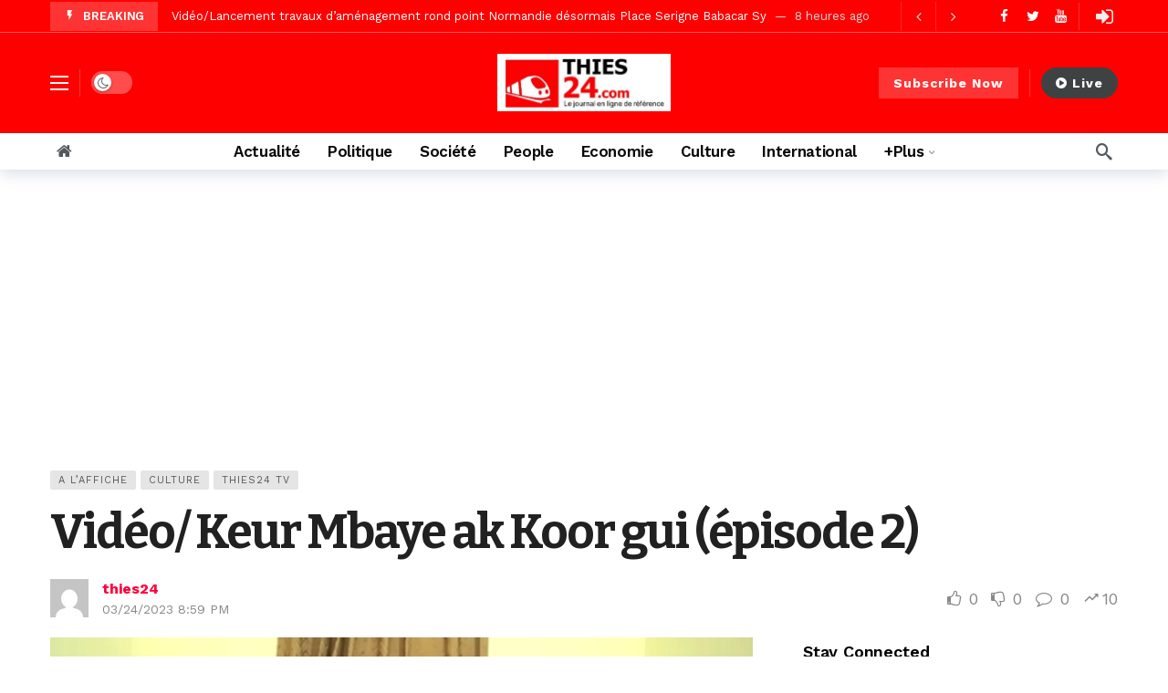

--- FILE ---
content_type: text/html; charset=UTF-8
request_url: https://www.thies24.com/video-keur-mbaye-ak-koor-gui-episode-2/
body_size: 26544
content:
<!DOCTYPE html><html lang="fr-FR"><head><meta http-equiv="Content-Type" content="text/html; charset=UTF-8" /><meta name='viewport' content='width=device-width, initial-scale=1, user-scalable=yes' /><link rel="profile" href="http://gmpg.org/xfn/11" /><link rel="pingback" href="https://www.thies24.com/xmlrpc.php" /><meta name='robots' content='index, follow, max-image-preview:large, max-snippet:-1, max-video-preview:-1' /><style>img:is([sizes="auto" i], [sizes^="auto," i]) { contain-intrinsic-size: 3000px 1500px }</style><title>Vidéo/ Keur Mbaye ak Koor gui (épisode 2) - thies24</title><link rel="canonical" href="https://www.thies24.com/video-keur-mbaye-ak-koor-gui-episode-2/" /><meta property="og:locale" content="fr_FR" /><meta property="og:type" content="article" /><meta property="og:title" content="Vidéo/ Keur Mbaye ak Koor gui (épisode 2) - thies24" /><meta property="og:description" content="Vues : 3 105" /><meta property="og:url" content="https://www.thies24.com/video-keur-mbaye-ak-koor-gui-episode-2/" /><meta property="og:site_name" content="thies24" /><meta property="article:published_time" content="2023-03-24T19:59:49+00:00" /><meta property="article:modified_time" content="2023-03-26T19:21:06+00:00" /><meta property="og:image" content="https://www.thies24.com/wp-content/uploads/2023/03/vlcsnap-2023-03-24-16h07m51s539.png" /><meta property="og:image:width" content="960" /><meta property="og:image:height" content="540" /><meta property="og:image:type" content="image/png" /><meta name="author" content="thies24" /><meta name="twitter:card" content="summary_large_image" /><meta name="twitter:label1" content="Écrit par" /><meta name="twitter:data1" content="thies24" /><meta name="twitter:label2" content="Durée de lecture estimée" /><meta name="twitter:data2" content="1 minute" /> <script type="application/ld+json" class="yoast-schema-graph">{"@context":"https://schema.org","@graph":[{"@type":"WebPage","@id":"https://www.thies24.com/video-keur-mbaye-ak-koor-gui-episode-2/","url":"https://www.thies24.com/video-keur-mbaye-ak-koor-gui-episode-2/","name":"Vidéo/ Keur Mbaye ak Koor gui (épisode 2) - thies24","isPartOf":{"@id":"https://www.thies24.com/#website"},"primaryImageOfPage":{"@id":"https://www.thies24.com/video-keur-mbaye-ak-koor-gui-episode-2/#primaryimage"},"image":{"@id":"https://www.thies24.com/video-keur-mbaye-ak-koor-gui-episode-2/#primaryimage"},"thumbnailUrl":"https://www.thies24.com/wp-content/uploads/2023/03/vlcsnap-2023-03-24-16h07m51s539.png","datePublished":"2023-03-24T19:59:49+00:00","dateModified":"2023-03-26T19:21:06+00:00","author":{"@id":"https://www.thies24.com/#/schema/person/350f5de1e2aebb6f028482b5d6a4080a"},"breadcrumb":{"@id":"https://www.thies24.com/video-keur-mbaye-ak-koor-gui-episode-2/#breadcrumb"},"inLanguage":"fr-FR","potentialAction":[{"@type":"ReadAction","target":["https://www.thies24.com/video-keur-mbaye-ak-koor-gui-episode-2/"]}]},{"@type":"ImageObject","inLanguage":"fr-FR","@id":"https://www.thies24.com/video-keur-mbaye-ak-koor-gui-episode-2/#primaryimage","url":"https://www.thies24.com/wp-content/uploads/2023/03/vlcsnap-2023-03-24-16h07m51s539.png","contentUrl":"https://www.thies24.com/wp-content/uploads/2023/03/vlcsnap-2023-03-24-16h07m51s539.png","width":960,"height":540},{"@type":"BreadcrumbList","@id":"https://www.thies24.com/video-keur-mbaye-ak-koor-gui-episode-2/#breadcrumb","itemListElement":[{"@type":"ListItem","position":1,"name":"Home","item":"https://www.thies24.com/"},{"@type":"ListItem","position":2,"name":"Vidéo/ Keur Mbaye ak Koor gui (épisode 2)"}]},{"@type":"WebSite","@id":"https://www.thies24.com/#website","url":"https://www.thies24.com/","name":"thies24","description":"thies24 le journal en ligne de référence","potentialAction":[{"@type":"SearchAction","target":{"@type":"EntryPoint","urlTemplate":"https://www.thies24.com/?s={search_term_string}"},"query-input":{"@type":"PropertyValueSpecification","valueRequired":true,"valueName":"search_term_string"}}],"inLanguage":"fr-FR"},{"@type":"Person","@id":"https://www.thies24.com/#/schema/person/350f5de1e2aebb6f028482b5d6a4080a","name":"thies24","image":{"@type":"ImageObject","inLanguage":"fr-FR","@id":"https://www.thies24.com/#/schema/person/image/","url":"//www.gravatar.com/avatar/add5aa44a62b20af6dce3e353755406e?s=96&#038;r=g&#038;d=mm","contentUrl":"//www.gravatar.com/avatar/add5aa44a62b20af6dce3e353755406e?s=96&#038;r=g&#038;d=mm","caption":"thies24"},"sameAs":["https://www.thies24.com"],"url":"https://www.thies24.com/members/adminthies24/"}]}</script> <link rel="manifest" href="/pwa-manifest.json"><link rel="apple-touch-icon" sizes="512x512" href="https://www.thies24.com/wp-content/uploads/2017/11/cropped-cropped-cropped-thies24.jpg"><link rel="apple-touch-icon-precomposed" sizes="192x192" href="https://www.thies24.com/wp-content/uploads/2025/04/logo-thies24.jpeg"><link rel='dns-prefetch' href='//fonts.googleapis.com' /><link rel="alternate" type="application/rss+xml" title="thies24 &raquo; Flux" href="https://www.thies24.com/feed/" /><link rel="alternate" type="application/rss+xml" title="thies24 &raquo; Flux des commentaires" href="https://www.thies24.com/comments/feed/" /> <script defer src="[data-uri]"></script> <script defer src="[data-uri]"></script><style id='wp-emoji-styles-inline-css' type='text/css'>img.wp-smiley, img.emoji {
		display: inline !important;
		border: none !important;
		box-shadow: none !important;
		height: 1em !important;
		width: 1em !important;
		margin: 0 0.07em !important;
		vertical-align: -0.1em !important;
		background: none !important;
		padding: 0 !important;
	}</style><link rel='stylesheet' id='wp-block-library-css' href='https://www.thies24.com/wp-includes/css/dist/block-library/style.min.css?ver=6.7.4' type='text/css' media='all' /><style id='wp-block-library-theme-inline-css' type='text/css'>.wp-block-audio :where(figcaption){color:#555;font-size:13px;text-align:center}.is-dark-theme .wp-block-audio :where(figcaption){color:#ffffffa6}.wp-block-audio{margin:0 0 1em}.wp-block-code{border:1px solid #ccc;border-radius:4px;font-family:Menlo,Consolas,monaco,monospace;padding:.8em 1em}.wp-block-embed :where(figcaption){color:#555;font-size:13px;text-align:center}.is-dark-theme .wp-block-embed :where(figcaption){color:#ffffffa6}.wp-block-embed{margin:0 0 1em}.blocks-gallery-caption{color:#555;font-size:13px;text-align:center}.is-dark-theme .blocks-gallery-caption{color:#ffffffa6}:root :where(.wp-block-image figcaption){color:#555;font-size:13px;text-align:center}.is-dark-theme :root :where(.wp-block-image figcaption){color:#ffffffa6}.wp-block-image{margin:0 0 1em}.wp-block-pullquote{border-bottom:4px solid;border-top:4px solid;color:currentColor;margin-bottom:1.75em}.wp-block-pullquote cite,.wp-block-pullquote footer,.wp-block-pullquote__citation{color:currentColor;font-size:.8125em;font-style:normal;text-transform:uppercase}.wp-block-quote{border-left:.25em solid;margin:0 0 1.75em;padding-left:1em}.wp-block-quote cite,.wp-block-quote footer{color:currentColor;font-size:.8125em;font-style:normal;position:relative}.wp-block-quote:where(.has-text-align-right){border-left:none;border-right:.25em solid;padding-left:0;padding-right:1em}.wp-block-quote:where(.has-text-align-center){border:none;padding-left:0}.wp-block-quote.is-large,.wp-block-quote.is-style-large,.wp-block-quote:where(.is-style-plain){border:none}.wp-block-search .wp-block-search__label{font-weight:700}.wp-block-search__button{border:1px solid #ccc;padding:.375em .625em}:where(.wp-block-group.has-background){padding:1.25em 2.375em}.wp-block-separator.has-css-opacity{opacity:.4}.wp-block-separator{border:none;border-bottom:2px solid;margin-left:auto;margin-right:auto}.wp-block-separator.has-alpha-channel-opacity{opacity:1}.wp-block-separator:not(.is-style-wide):not(.is-style-dots){width:100px}.wp-block-separator.has-background:not(.is-style-dots){border-bottom:none;height:1px}.wp-block-separator.has-background:not(.is-style-wide):not(.is-style-dots){height:2px}.wp-block-table{margin:0 0 1em}.wp-block-table td,.wp-block-table th{word-break:normal}.wp-block-table :where(figcaption){color:#555;font-size:13px;text-align:center}.is-dark-theme .wp-block-table :where(figcaption){color:#ffffffa6}.wp-block-video :where(figcaption){color:#555;font-size:13px;text-align:center}.is-dark-theme .wp-block-video :where(figcaption){color:#ffffffa6}.wp-block-video{margin:0 0 1em}:root :where(.wp-block-template-part.has-background){margin-bottom:0;margin-top:0;padding:1.25em 2.375em}</style><style id='bp-login-form-style-inline-css' type='text/css'>.widget_bp_core_login_widget .bp-login-widget-user-avatar{float:left}.widget_bp_core_login_widget .bp-login-widget-user-links{margin-left:70px}#bp-login-widget-form label{display:block;font-weight:600;margin:15px 0 5px;width:auto}#bp-login-widget-form input[type=password],#bp-login-widget-form input[type=text]{background-color:#fafafa;border:1px solid #d6d6d6;border-radius:0;font:inherit;font-size:100%;padding:.5em;width:100%}#bp-login-widget-form .bp-login-widget-register-link,#bp-login-widget-form .login-submit{display:inline;width:-moz-fit-content;width:fit-content}#bp-login-widget-form .bp-login-widget-register-link{margin-left:1em}#bp-login-widget-form .bp-login-widget-register-link a{filter:invert(1)}#bp-login-widget-form .bp-login-widget-pwd-link{font-size:80%}</style><style id='bp-primary-nav-style-inline-css' type='text/css'>.buddypress_object_nav .bp-navs{background:#0000;clear:both;overflow:hidden}.buddypress_object_nav .bp-navs ul{margin:0;padding:0}.buddypress_object_nav .bp-navs ul li{list-style:none;margin:0}.buddypress_object_nav .bp-navs ul li a,.buddypress_object_nav .bp-navs ul li span{border:0;display:block;padding:5px 10px;text-decoration:none}.buddypress_object_nav .bp-navs ul li .count{background:#eaeaea;border:1px solid #ccc;border-radius:50%;color:#555;display:inline-block;font-size:12px;margin-left:2px;padding:3px 6px;text-align:center;vertical-align:middle}.buddypress_object_nav .bp-navs ul li a .count:empty{display:none}.buddypress_object_nav .bp-navs ul li.last select{max-width:185px}.buddypress_object_nav .bp-navs ul li.current a,.buddypress_object_nav .bp-navs ul li.selected a{color:#333;opacity:1}.buddypress_object_nav .bp-navs ul li.current a .count,.buddypress_object_nav .bp-navs ul li.selected a .count{background-color:#fff}.buddypress_object_nav .bp-navs ul li.dynamic a .count,.buddypress_object_nav .bp-navs ul li.dynamic.current a .count,.buddypress_object_nav .bp-navs ul li.dynamic.selected a .count{background-color:#5087e5;border:0;color:#fafafa}.buddypress_object_nav .bp-navs ul li.dynamic a:hover .count{background-color:#5087e5;border:0;color:#fff}.buddypress_object_nav .main-navs.dir-navs{margin-bottom:20px}.buddypress_object_nav .bp-navs.group-create-links ul li.current a{text-align:center}.buddypress_object_nav .bp-navs.group-create-links ul li:not(.current),.buddypress_object_nav .bp-navs.group-create-links ul li:not(.current) a{color:#767676}.buddypress_object_nav .bp-navs.group-create-links ul li:not(.current) a:focus,.buddypress_object_nav .bp-navs.group-create-links ul li:not(.current) a:hover{background:none;color:#555}.buddypress_object_nav .bp-navs.group-create-links ul li:not(.current) a[disabled]:focus,.buddypress_object_nav .bp-navs.group-create-links ul li:not(.current) a[disabled]:hover{color:#767676}</style><style id='bp-member-style-inline-css' type='text/css'>[data-type="bp/member"] input.components-placeholder__input{border:1px solid #757575;border-radius:2px;flex:1 1 auto;padding:6px 8px}.bp-block-member{position:relative}.bp-block-member .member-content{display:flex}.bp-block-member .user-nicename{display:block}.bp-block-member .user-nicename a{border:none;color:currentColor;text-decoration:none}.bp-block-member .bp-profile-button{width:100%}.bp-block-member .bp-profile-button a.button{bottom:10px;display:inline-block;margin:18px 0 0;position:absolute;right:0}.bp-block-member.has-cover .item-header-avatar,.bp-block-member.has-cover .member-content,.bp-block-member.has-cover .member-description{z-index:2}.bp-block-member.has-cover .member-content,.bp-block-member.has-cover .member-description{padding-top:75px}.bp-block-member.has-cover .bp-member-cover-image{background-color:#c5c5c5;background-position:top;background-repeat:no-repeat;background-size:cover;border:0;display:block;height:150px;left:0;margin:0;padding:0;position:absolute;top:0;width:100%;z-index:1}.bp-block-member img.avatar{height:auto;width:auto}.bp-block-member.avatar-none .item-header-avatar{display:none}.bp-block-member.avatar-none.has-cover{min-height:200px}.bp-block-member.avatar-full{min-height:150px}.bp-block-member.avatar-full .item-header-avatar{width:180px}.bp-block-member.avatar-thumb .member-content{align-items:center;min-height:50px}.bp-block-member.avatar-thumb .item-header-avatar{width:70px}.bp-block-member.avatar-full.has-cover{min-height:300px}.bp-block-member.avatar-full.has-cover .item-header-avatar{width:200px}.bp-block-member.avatar-full.has-cover img.avatar{background:#fffc;border:2px solid #fff;margin-left:20px}.bp-block-member.avatar-thumb.has-cover .item-header-avatar{padding-top:75px}.entry .entry-content .bp-block-member .user-nicename a{border:none;color:currentColor;text-decoration:none}</style><style id='bp-members-style-inline-css' type='text/css'>[data-type="bp/members"] .components-placeholder.is-appender{min-height:0}[data-type="bp/members"] .components-placeholder.is-appender .components-placeholder__label:empty{display:none}[data-type="bp/members"] .components-placeholder input.components-placeholder__input{border:1px solid #757575;border-radius:2px;flex:1 1 auto;padding:6px 8px}[data-type="bp/members"].avatar-none .member-description{width:calc(100% - 44px)}[data-type="bp/members"].avatar-full .member-description{width:calc(100% - 224px)}[data-type="bp/members"].avatar-thumb .member-description{width:calc(100% - 114px)}[data-type="bp/members"] .member-content{position:relative}[data-type="bp/members"] .member-content .is-right{position:absolute;right:2px;top:2px}[data-type="bp/members"] .columns-2 .member-content .member-description,[data-type="bp/members"] .columns-3 .member-content .member-description,[data-type="bp/members"] .columns-4 .member-content .member-description{padding-left:44px;width:calc(100% - 44px)}[data-type="bp/members"] .columns-3 .is-right{right:-10px}[data-type="bp/members"] .columns-4 .is-right{right:-50px}.bp-block-members.is-grid{display:flex;flex-wrap:wrap;padding:0}.bp-block-members.is-grid .member-content{margin:0 1.25em 1.25em 0;width:100%}@media(min-width:600px){.bp-block-members.columns-2 .member-content{width:calc(50% - .625em)}.bp-block-members.columns-2 .member-content:nth-child(2n){margin-right:0}.bp-block-members.columns-3 .member-content{width:calc(33.33333% - .83333em)}.bp-block-members.columns-3 .member-content:nth-child(3n){margin-right:0}.bp-block-members.columns-4 .member-content{width:calc(25% - .9375em)}.bp-block-members.columns-4 .member-content:nth-child(4n){margin-right:0}}.bp-block-members .member-content{display:flex;flex-direction:column;padding-bottom:1em;text-align:center}.bp-block-members .member-content .item-header-avatar,.bp-block-members .member-content .member-description{width:100%}.bp-block-members .member-content .item-header-avatar{margin:0 auto}.bp-block-members .member-content .item-header-avatar img.avatar{display:inline-block}@media(min-width:600px){.bp-block-members .member-content{flex-direction:row;text-align:left}.bp-block-members .member-content .item-header-avatar,.bp-block-members .member-content .member-description{width:auto}.bp-block-members .member-content .item-header-avatar{margin:0}}.bp-block-members .member-content .user-nicename{display:block}.bp-block-members .member-content .user-nicename a{border:none;color:currentColor;text-decoration:none}.bp-block-members .member-content time{color:#767676;display:block;font-size:80%}.bp-block-members.avatar-none .item-header-avatar{display:none}.bp-block-members.avatar-full{min-height:190px}.bp-block-members.avatar-full .item-header-avatar{width:180px}.bp-block-members.avatar-thumb .member-content{min-height:80px}.bp-block-members.avatar-thumb .item-header-avatar{width:70px}.bp-block-members.columns-2 .member-content,.bp-block-members.columns-3 .member-content,.bp-block-members.columns-4 .member-content{display:block;text-align:center}.bp-block-members.columns-2 .member-content .item-header-avatar,.bp-block-members.columns-3 .member-content .item-header-avatar,.bp-block-members.columns-4 .member-content .item-header-avatar{margin:0 auto}.bp-block-members img.avatar{height:auto;max-width:-moz-fit-content;max-width:fit-content;width:auto}.bp-block-members .member-content.has-activity{align-items:center}.bp-block-members .member-content.has-activity .item-header-avatar{padding-right:1em}.bp-block-members .member-content.has-activity .wp-block-quote{margin-bottom:0;text-align:left}.bp-block-members .member-content.has-activity .wp-block-quote cite a,.entry .entry-content .bp-block-members .user-nicename a{border:none;color:currentColor;text-decoration:none}</style><style id='bp-dynamic-members-style-inline-css' type='text/css'>.bp-dynamic-block-container .item-options{font-size:.5em;margin:0 0 1em;padding:1em 0}.bp-dynamic-block-container .item-options a.selected{font-weight:600}.bp-dynamic-block-container ul.item-list{list-style:none;margin:1em 0;padding-left:0}.bp-dynamic-block-container ul.item-list li{margin-bottom:1em}.bp-dynamic-block-container ul.item-list li:after,.bp-dynamic-block-container ul.item-list li:before{content:" ";display:table}.bp-dynamic-block-container ul.item-list li:after{clear:both}.bp-dynamic-block-container ul.item-list li .item-avatar{float:left;width:60px}.bp-dynamic-block-container ul.item-list li .item{margin-left:70px}</style><style id='bp-online-members-style-inline-css' type='text/css'>.widget_bp_core_whos_online_widget .avatar-block,[data-type="bp/online-members"] .avatar-block{display:flex;flex-flow:row wrap}.widget_bp_core_whos_online_widget .avatar-block img,[data-type="bp/online-members"] .avatar-block img{margin:.5em}</style><style id='bp-active-members-style-inline-css' type='text/css'>.widget_bp_core_recently_active_widget .avatar-block,[data-type="bp/active-members"] .avatar-block{display:flex;flex-flow:row wrap}.widget_bp_core_recently_active_widget .avatar-block img,[data-type="bp/active-members"] .avatar-block img{margin:.5em}</style><style id='bp-latest-activities-style-inline-css' type='text/css'>.bp-latest-activities .components-flex.components-select-control select[multiple]{height:auto;padding:0 8px}.bp-latest-activities .components-flex.components-select-control select[multiple]+.components-input-control__suffix svg{display:none}.bp-latest-activities-block a,.entry .entry-content .bp-latest-activities-block a{border:none;text-decoration:none}.bp-latest-activities-block .activity-list.item-list blockquote{border:none;padding:0}.bp-latest-activities-block .activity-list.item-list blockquote .activity-item:not(.mini){box-shadow:1px 0 4px #00000026;padding:0 1em;position:relative}.bp-latest-activities-block .activity-list.item-list blockquote .activity-item:not(.mini):after,.bp-latest-activities-block .activity-list.item-list blockquote .activity-item:not(.mini):before{border-color:#0000;border-style:solid;content:"";display:block;height:0;left:15px;position:absolute;width:0}.bp-latest-activities-block .activity-list.item-list blockquote .activity-item:not(.mini):before{border-top-color:#00000026;border-width:9px;bottom:-18px;left:14px}.bp-latest-activities-block .activity-list.item-list blockquote .activity-item:not(.mini):after{border-top-color:#fff;border-width:8px;bottom:-16px}.bp-latest-activities-block .activity-list.item-list blockquote .activity-item.mini .avatar{display:inline-block;height:20px;margin-right:2px;vertical-align:middle;width:20px}.bp-latest-activities-block .activity-list.item-list footer{align-items:center;display:flex}.bp-latest-activities-block .activity-list.item-list footer img.avatar{border:none;display:inline-block;margin-right:.5em}.bp-latest-activities-block .activity-list.item-list footer .activity-time-since{font-size:90%}.bp-latest-activities-block .widget-error{border-left:4px solid #0b80a4;box-shadow:1px 0 4px #00000026}.bp-latest-activities-block .widget-error p{padding:0 1em}</style><link rel='stylesheet' id='buzzeditor-block-style-css' href='https://www.thies24.com/wp-content/cache/autoptimize/css/autoptimize_single_9e6c0c7524b82050bd1ef2a4b2b7b478.css?ver=2.5.6' type='text/css' media='all' /><style id='classic-theme-styles-inline-css' type='text/css'>/*! This file is auto-generated */
.wp-block-button__link{color:#fff;background-color:#32373c;border-radius:9999px;box-shadow:none;text-decoration:none;padding:calc(.667em + 2px) calc(1.333em + 2px);font-size:1.125em}.wp-block-file__button{background:#32373c;color:#fff;text-decoration:none}</style><style id='global-styles-inline-css' type='text/css'>:root{--wp--preset--aspect-ratio--square: 1;--wp--preset--aspect-ratio--4-3: 4/3;--wp--preset--aspect-ratio--3-4: 3/4;--wp--preset--aspect-ratio--3-2: 3/2;--wp--preset--aspect-ratio--2-3: 2/3;--wp--preset--aspect-ratio--16-9: 16/9;--wp--preset--aspect-ratio--9-16: 9/16;--wp--preset--color--black: #000000;--wp--preset--color--cyan-bluish-gray: #abb8c3;--wp--preset--color--white: #ffffff;--wp--preset--color--pale-pink: #f78da7;--wp--preset--color--vivid-red: #cf2e2e;--wp--preset--color--luminous-vivid-orange: #ff6900;--wp--preset--color--luminous-vivid-amber: #fcb900;--wp--preset--color--light-green-cyan: #7bdcb5;--wp--preset--color--vivid-green-cyan: #00d084;--wp--preset--color--pale-cyan-blue: #8ed1fc;--wp--preset--color--vivid-cyan-blue: #0693e3;--wp--preset--color--vivid-purple: #9b51e0;--wp--preset--gradient--vivid-cyan-blue-to-vivid-purple: linear-gradient(135deg,rgba(6,147,227,1) 0%,rgb(155,81,224) 100%);--wp--preset--gradient--light-green-cyan-to-vivid-green-cyan: linear-gradient(135deg,rgb(122,220,180) 0%,rgb(0,208,130) 100%);--wp--preset--gradient--luminous-vivid-amber-to-luminous-vivid-orange: linear-gradient(135deg,rgba(252,185,0,1) 0%,rgba(255,105,0,1) 100%);--wp--preset--gradient--luminous-vivid-orange-to-vivid-red: linear-gradient(135deg,rgba(255,105,0,1) 0%,rgb(207,46,46) 100%);--wp--preset--gradient--very-light-gray-to-cyan-bluish-gray: linear-gradient(135deg,rgb(238,238,238) 0%,rgb(169,184,195) 100%);--wp--preset--gradient--cool-to-warm-spectrum: linear-gradient(135deg,rgb(74,234,220) 0%,rgb(151,120,209) 20%,rgb(207,42,186) 40%,rgb(238,44,130) 60%,rgb(251,105,98) 80%,rgb(254,248,76) 100%);--wp--preset--gradient--blush-light-purple: linear-gradient(135deg,rgb(255,206,236) 0%,rgb(152,150,240) 100%);--wp--preset--gradient--blush-bordeaux: linear-gradient(135deg,rgb(254,205,165) 0%,rgb(254,45,45) 50%,rgb(107,0,62) 100%);--wp--preset--gradient--luminous-dusk: linear-gradient(135deg,rgb(255,203,112) 0%,rgb(199,81,192) 50%,rgb(65,88,208) 100%);--wp--preset--gradient--pale-ocean: linear-gradient(135deg,rgb(255,245,203) 0%,rgb(182,227,212) 50%,rgb(51,167,181) 100%);--wp--preset--gradient--electric-grass: linear-gradient(135deg,rgb(202,248,128) 0%,rgb(113,206,126) 100%);--wp--preset--gradient--midnight: linear-gradient(135deg,rgb(2,3,129) 0%,rgb(40,116,252) 100%);--wp--preset--font-size--small: 13px;--wp--preset--font-size--medium: 20px;--wp--preset--font-size--large: 36px;--wp--preset--font-size--x-large: 42px;--wp--preset--spacing--20: 0.44rem;--wp--preset--spacing--30: 0.67rem;--wp--preset--spacing--40: 1rem;--wp--preset--spacing--50: 1.5rem;--wp--preset--spacing--60: 2.25rem;--wp--preset--spacing--70: 3.38rem;--wp--preset--spacing--80: 5.06rem;--wp--preset--shadow--natural: 6px 6px 9px rgba(0, 0, 0, 0.2);--wp--preset--shadow--deep: 12px 12px 50px rgba(0, 0, 0, 0.4);--wp--preset--shadow--sharp: 6px 6px 0px rgba(0, 0, 0, 0.2);--wp--preset--shadow--outlined: 6px 6px 0px -3px rgba(255, 255, 255, 1), 6px 6px rgba(0, 0, 0, 1);--wp--preset--shadow--crisp: 6px 6px 0px rgba(0, 0, 0, 1);}:where(.is-layout-flex){gap: 0.5em;}:where(.is-layout-grid){gap: 0.5em;}body .is-layout-flex{display: flex;}.is-layout-flex{flex-wrap: wrap;align-items: center;}.is-layout-flex > :is(*, div){margin: 0;}body .is-layout-grid{display: grid;}.is-layout-grid > :is(*, div){margin: 0;}:where(.wp-block-columns.is-layout-flex){gap: 2em;}:where(.wp-block-columns.is-layout-grid){gap: 2em;}:where(.wp-block-post-template.is-layout-flex){gap: 1.25em;}:where(.wp-block-post-template.is-layout-grid){gap: 1.25em;}.has-black-color{color: var(--wp--preset--color--black) !important;}.has-cyan-bluish-gray-color{color: var(--wp--preset--color--cyan-bluish-gray) !important;}.has-white-color{color: var(--wp--preset--color--white) !important;}.has-pale-pink-color{color: var(--wp--preset--color--pale-pink) !important;}.has-vivid-red-color{color: var(--wp--preset--color--vivid-red) !important;}.has-luminous-vivid-orange-color{color: var(--wp--preset--color--luminous-vivid-orange) !important;}.has-luminous-vivid-amber-color{color: var(--wp--preset--color--luminous-vivid-amber) !important;}.has-light-green-cyan-color{color: var(--wp--preset--color--light-green-cyan) !important;}.has-vivid-green-cyan-color{color: var(--wp--preset--color--vivid-green-cyan) !important;}.has-pale-cyan-blue-color{color: var(--wp--preset--color--pale-cyan-blue) !important;}.has-vivid-cyan-blue-color{color: var(--wp--preset--color--vivid-cyan-blue) !important;}.has-vivid-purple-color{color: var(--wp--preset--color--vivid-purple) !important;}.has-black-background-color{background-color: var(--wp--preset--color--black) !important;}.has-cyan-bluish-gray-background-color{background-color: var(--wp--preset--color--cyan-bluish-gray) !important;}.has-white-background-color{background-color: var(--wp--preset--color--white) !important;}.has-pale-pink-background-color{background-color: var(--wp--preset--color--pale-pink) !important;}.has-vivid-red-background-color{background-color: var(--wp--preset--color--vivid-red) !important;}.has-luminous-vivid-orange-background-color{background-color: var(--wp--preset--color--luminous-vivid-orange) !important;}.has-luminous-vivid-amber-background-color{background-color: var(--wp--preset--color--luminous-vivid-amber) !important;}.has-light-green-cyan-background-color{background-color: var(--wp--preset--color--light-green-cyan) !important;}.has-vivid-green-cyan-background-color{background-color: var(--wp--preset--color--vivid-green-cyan) !important;}.has-pale-cyan-blue-background-color{background-color: var(--wp--preset--color--pale-cyan-blue) !important;}.has-vivid-cyan-blue-background-color{background-color: var(--wp--preset--color--vivid-cyan-blue) !important;}.has-vivid-purple-background-color{background-color: var(--wp--preset--color--vivid-purple) !important;}.has-black-border-color{border-color: var(--wp--preset--color--black) !important;}.has-cyan-bluish-gray-border-color{border-color: var(--wp--preset--color--cyan-bluish-gray) !important;}.has-white-border-color{border-color: var(--wp--preset--color--white) !important;}.has-pale-pink-border-color{border-color: var(--wp--preset--color--pale-pink) !important;}.has-vivid-red-border-color{border-color: var(--wp--preset--color--vivid-red) !important;}.has-luminous-vivid-orange-border-color{border-color: var(--wp--preset--color--luminous-vivid-orange) !important;}.has-luminous-vivid-amber-border-color{border-color: var(--wp--preset--color--luminous-vivid-amber) !important;}.has-light-green-cyan-border-color{border-color: var(--wp--preset--color--light-green-cyan) !important;}.has-vivid-green-cyan-border-color{border-color: var(--wp--preset--color--vivid-green-cyan) !important;}.has-pale-cyan-blue-border-color{border-color: var(--wp--preset--color--pale-cyan-blue) !important;}.has-vivid-cyan-blue-border-color{border-color: var(--wp--preset--color--vivid-cyan-blue) !important;}.has-vivid-purple-border-color{border-color: var(--wp--preset--color--vivid-purple) !important;}.has-vivid-cyan-blue-to-vivid-purple-gradient-background{background: var(--wp--preset--gradient--vivid-cyan-blue-to-vivid-purple) !important;}.has-light-green-cyan-to-vivid-green-cyan-gradient-background{background: var(--wp--preset--gradient--light-green-cyan-to-vivid-green-cyan) !important;}.has-luminous-vivid-amber-to-luminous-vivid-orange-gradient-background{background: var(--wp--preset--gradient--luminous-vivid-amber-to-luminous-vivid-orange) !important;}.has-luminous-vivid-orange-to-vivid-red-gradient-background{background: var(--wp--preset--gradient--luminous-vivid-orange-to-vivid-red) !important;}.has-very-light-gray-to-cyan-bluish-gray-gradient-background{background: var(--wp--preset--gradient--very-light-gray-to-cyan-bluish-gray) !important;}.has-cool-to-warm-spectrum-gradient-background{background: var(--wp--preset--gradient--cool-to-warm-spectrum) !important;}.has-blush-light-purple-gradient-background{background: var(--wp--preset--gradient--blush-light-purple) !important;}.has-blush-bordeaux-gradient-background{background: var(--wp--preset--gradient--blush-bordeaux) !important;}.has-luminous-dusk-gradient-background{background: var(--wp--preset--gradient--luminous-dusk) !important;}.has-pale-ocean-gradient-background{background: var(--wp--preset--gradient--pale-ocean) !important;}.has-electric-grass-gradient-background{background: var(--wp--preset--gradient--electric-grass) !important;}.has-midnight-gradient-background{background: var(--wp--preset--gradient--midnight) !important;}.has-small-font-size{font-size: var(--wp--preset--font-size--small) !important;}.has-medium-font-size{font-size: var(--wp--preset--font-size--medium) !important;}.has-large-font-size{font-size: var(--wp--preset--font-size--large) !important;}.has-x-large-font-size{font-size: var(--wp--preset--font-size--x-large) !important;}
:where(.wp-block-post-template.is-layout-flex){gap: 1.25em;}:where(.wp-block-post-template.is-layout-grid){gap: 1.25em;}
:where(.wp-block-columns.is-layout-flex){gap: 2em;}:where(.wp-block-columns.is-layout-grid){gap: 2em;}
:root :where(.wp-block-pullquote){font-size: 1.5em;line-height: 1.6;}</style><link rel='stylesheet' id='bbp-default-css' href='https://www.thies24.com/wp-content/plugins/bbpress/templates/default/css/bbpress.min.css?ver=2.6.12' type='text/css' media='all' /><link rel='stylesheet' id='contact-form-7-css' href='https://www.thies24.com/wp-content/cache/autoptimize/css/autoptimize_single_3fd2afa98866679439097f4ab102fe0a.css?ver=6.0.5' type='text/css' media='all' /><link rel='stylesheet' id='dashicons-css' href='https://www.thies24.com/wp-includes/css/dashicons.min.css?ver=6.7.4' type='text/css' media='all' /><link rel='stylesheet' id='post-views-counter-frontend-css' href='https://www.thies24.com/wp-content/plugins/post-views-counter/css/frontend.min.css?ver=1.5.2' type='text/css' media='all' /><link rel='stylesheet' id='swpm.common-css' href='https://www.thies24.com/wp-content/cache/autoptimize/css/autoptimize_single_b552c432ed1a2b71a701718276edc71b.css?ver=4.6.1' type='text/css' media='all' /><link crossorigin="anonymous" rel='stylesheet' id='ak-generated-fonts-css' href='https://fonts.googleapis.com/css2?family=Work+Sans:wght@400;500;600;700&#038;family=Bitter:wght@400;600;700&#038;subset=latin-ext&#038;display=swap' type='text/css' media='all' /><link rel='stylesheet' id='buzzeditor-style-css' href='https://www.thies24.com/wp-content/cache/autoptimize/css/autoptimize_single_58cde2d985d1677fba8615297435b867.css?ver=2.5.6' type='text/css' media='all' /><link rel='stylesheet' id='pwaforwp-style-css' href='https://www.thies24.com/wp-content/plugins/pwa-for-wp/assets/css/pwaforwp-main.min.css?ver=1.7.77.4' type='text/css' media='all' /><link rel='stylesheet' id='ak-anim-css' href='https://www.thies24.com/wp-content/cache/autoptimize/css/autoptimize_single_8d1acda4376f728f630c4b65260ecadd.css?ver=2.5.6' type='text/css' media='all' /><link rel='stylesheet' id='fontawesome-css' href='https://www.thies24.com/wp-content/plugins/ak-framework/assets/css/fontawesome.min.css' type='text/css' media='all' /><link rel='stylesheet' id='magnific-popup-css' href='https://www.thies24.com/wp-content/cache/autoptimize/css/autoptimize_single_64912a79884a20761ab19de42f85218c.css?ver=2.5.6' type='text/css' media='all' /><link rel='stylesheet' id='newsy-akfi-css' href='https://www.thies24.com/wp-content/cache/autoptimize/css/autoptimize_single_272cd77cf778e73db5a92fdcf5a0f57b.css?ver=2.5.6' type='text/css' media='all' /><link rel='stylesheet' id='newsy-frontend-css' href='https://www.thies24.com/wp-content/cache/autoptimize/css/autoptimize_single_f47c9e9b085fc6eea1f8631c88e61763.css?ver=2.5.6' type='text/css' media='all' /><link rel='stylesheet' id='tiny-slider-css' href='https://www.thies24.com/wp-content/plugins/ak-framework/assets/lib/tiny-slider/tiny-slider.min.css' type='text/css' media='all' /><link rel='stylesheet' id='newsy-elements-css' href='https://www.thies24.com/wp-content/cache/autoptimize/css/autoptimize_single_cb2b02062a3894c323a9642ca97ab664.css?ver=2.5.6' type='text/css' media='all' /><link rel='stylesheet' id='newsy-membership-css' href='https://www.thies24.com/wp-content/cache/autoptimize/css/autoptimize_single_832591cc1d6889b24975e31c25bbb949.css?ver=1.0.0' type='text/css' media='all' /><link rel='stylesheet' id='newsy-nsfw-css' href='https://www.thies24.com/wp-content/cache/autoptimize/css/autoptimize_single_7928dd617a9453f0a29632d04f48f169.css?ver=2.2.0' type='text/css' media='all' /><link rel='stylesheet' id='newsy-reaction-css' href='https://www.thies24.com/wp-content/cache/autoptimize/css/autoptimize_single_97387ed1edaee0a145e905768da6181c.css?ver=2.3.0' type='text/css' media='all' /><link rel='stylesheet' id='newsy-social-counter-css' href='https://www.thies24.com/wp-content/cache/autoptimize/css/autoptimize_single_7e2e6d394552edd01ea82890d680e83c.css?ver=2.4.2' type='text/css' media='all' /><link rel='stylesheet' id='ak-generated-css-css' href='https://www.thies24.com/wp-content/cache/autoptimize/css/autoptimize_single_60d2017c57fec7680ee9505254910ecc.css' type='text/css' media='all' /> <script type="text/javascript" src="https://www.thies24.com/wp-includes/js/jquery/jquery.min.js?ver=3.7.1" id="jquery-core-js"></script> <script defer type="text/javascript" src="https://www.thies24.com/wp-includes/js/jquery/jquery-migrate.min.js?ver=3.4.1" id="jquery-migrate-js"></script> <script defer type="text/javascript" src="https://www.thies24.com/wp-content/plugins/sticky-menu-or-anything-on-scroll/assets/js/jq-sticky-anything.min.js?ver=2.1.1" id="stickyAnythingLib-js"></script> <script defer type="text/javascript" src="https://www.thies24.com/wp-content/cache/autoptimize/js/autoptimize_single_50a015e64fc64e4efe6d0f58852ec373.js?ver=1.3" id="mycred-badge-front-js"></script> <script defer src="data:text/javascript;base64,"></script><link rel="https://api.w.org/" href="https://www.thies24.com/wp-json/" /><link rel="alternate" title="JSON" type="application/json" href="https://www.thies24.com/wp-json/wp/v2/posts/48636" /><link rel="EditURI" type="application/rsd+xml" title="RSD" href="https://www.thies24.com/xmlrpc.php?rsd" /><meta name="generator" content="WordPress 6.7.4" /><link rel='shortlink' href='https://www.thies24.com/?p=48636' /><link rel="alternate" title="oEmbed (JSON)" type="application/json+oembed" href="https://www.thies24.com/wp-json/oembed/1.0/embed?url=https%3A%2F%2Fwww.thies24.com%2Fvideo-keur-mbaye-ak-koor-gui-episode-2%2F" /><link rel="alternate" title="oEmbed (XML)" type="text/xml+oembed" href="https://www.thies24.com/wp-json/oembed/1.0/embed?url=https%3A%2F%2Fwww.thies24.com%2Fvideo-keur-mbaye-ak-koor-gui-episode-2%2F&#038;format=xml" /> <script defer src="[data-uri]"></script> <meta name="generator" content="Elementor 3.27.7; features: e_font_icon_svg, additional_custom_breakpoints; settings: css_print_method-external, google_font-enabled, font_display-swap"><style>.e-con.e-parent:nth-of-type(n+4):not(.e-lazyloaded):not(.e-no-lazyload),
				.e-con.e-parent:nth-of-type(n+4):not(.e-lazyloaded):not(.e-no-lazyload) * {
					background-image: none !important;
				}
				@media screen and (max-height: 1024px) {
					.e-con.e-parent:nth-of-type(n+3):not(.e-lazyloaded):not(.e-no-lazyload),
					.e-con.e-parent:nth-of-type(n+3):not(.e-lazyloaded):not(.e-no-lazyload) * {
						background-image: none !important;
					}
				}
				@media screen and (max-height: 640px) {
					.e-con.e-parent:nth-of-type(n+2):not(.e-lazyloaded):not(.e-no-lazyload),
					.e-con.e-parent:nth-of-type(n+2):not(.e-lazyloaded):not(.e-no-lazyload) * {
						background-image: none !important;
					}
				}</style><meta name="generator" content="Powered by WPBakery Page Builder - drag and drop page builder for WordPress."/><link rel="amphtml" href="https://www.thies24.com/video-keur-mbaye-ak-koor-gui-episode-2/?amp=1"><script type='application/ld+json'>{"@context":"http:\/\/schema.org","@type":"Organization","@id":"https:\/\/www.thies24.com\/#organization","url":"https:\/\/www.thies24.com\/","name":"\"\"","logo":{"@type":"ImageObject","url":""},"sameAs":[]}</script> <script type='application/ld+json'>{"@context":"http:\/\/schema.org","@type":"WebSite","@id":"https:\/\/www.thies24.com\/#website","url":"https:\/\/www.thies24.com\/","name":"\"\"","potentialAction":{"@type":"SearchAction","target":"https:\/\/www.thies24.com\/?s={search_term_string}","query-input":"required name=search_term_string"}}</script> <link rel="icon" href="https://www.thies24.com/wp-content/uploads/2017/11/cropped-cropped-cropped-thies24-32x32.jpg" sizes="32x32" /><link rel="icon" href="https://www.thies24.com/wp-content/uploads/2017/11/cropped-cropped-cropped-thies24-192x192.jpg" sizes="192x192" /><meta name="msapplication-TileImage" content="https://www.thies24.com/wp-content/uploads/2017/11/cropped-cropped-cropped-thies24-270x270.jpg" /><meta name="pwaforwp" content="wordpress-plugin"/><meta name="theme-color" content="rgb(221,29,3)"><meta name="apple-mobile-web-app-title" content="thies24"><meta name="application-name" content="thies24"><meta name="apple-mobile-web-app-capable" content="yes"><meta name="apple-mobile-web-app-status-bar-style" content="default"><meta name="mobile-web-app-capable" content="yes"><meta name="apple-touch-fullscreen" content="yes"><link rel="apple-touch-icon" sizes="192x192" href="https://www.thies24.com/wp-content/uploads/2025/04/logo-thies24.jpeg"><link rel="apple-touch-icon" sizes="512x512" href="https://www.thies24.com/wp-content/plugins/pwa-for-wp/images/logo-512x512.png"> <noscript><style>.wpb_animate_when_almost_visible { opacity: 1; }</style></noscript> <script async src="https://pagead2.googlesyndication.com/pagead/js/adsbygoogle.js?client=ca-pub-8497579047170569"
     crossorigin="anonymous"></script> </head><body class="bp-nouveau post-template-default single single-post postid-48636 single-format-standard wp-embed-responsive sticky-sidebars-active wpb-js-composer js-comp-ver-8.1 vc_responsive elementor-default elementor-kit-67253 full-width ak-post-autoload"> <script defer id="bbp-swap-no-js-body-class" src="[data-uri]"></script> <div class="ak-main-bg-wrap"></div><div class="ak-main-wrap"><div class="ak-header-wrap ak-header-bottom-shadow"><div class="ak-container"><div class="ak-bar ak-header-bar ak-top-bar ak-bar-dark full-width clearfix"><div class="container"><div class="ak-bar-inner"><div class="ak-row ak-row-items-middle"><div class="ak-column ak-column-left ak-column-grow"><div class="ak-inner-row ak-row-items-middle ak-justify-content-left"><div class='ak-bar-item ak-header-newsticker'><div class="ak-block ak-block-newsticker dark ak-block-width-1 ak-slider-container clearfix" id="block_69685e2ebe594_1"><style scoped>#block_69685e2ebe594_1 .ak-block-header {--ak-block-title-icon-color:rgb(221,153,51);--ak-block-title-bg-color:rgba(255,255,255,0.2);}</style><div class="ak-block-header ak-block-header-style-8 no-tabs"><h4 class="ak-block-title"><span class="title-text"><i class="ak-icon  ak-fi akfi-flash_on"></i><span>BREAKING</span></span></h4></div><div class="ak-block-inner clearfix"><div class="ak-block-posts clearfix"><div class="ak-newsticker-item"> <span> <a href="https://www.thies24.com/video-lancement-travaux-damenagement-rond-point-normandie-desormais-place-serigne-babacar-sy/" >Vidéo/Lancement travaux d&rsquo;aménagement rond point Normandie désormais Place Serigne Babacar Sy</a> </span> <span class="newsticker-date"> 8 heures ago </span></div><div class="ak-newsticker-item"> <span> <a href="https://www.thies24.com/video-preparation-gamou-annuel-de-khombole-les-mesures-pour-une-bonne-organisation/" >Vidéo/Préparation gamou annuel de Khombole, les mesures pour une bonne organisation</a> </span> <span class="newsticker-date"> 8 heures ago </span></div><div class="ak-newsticker-item"> <span> <a href="https://www.thies24.com/le-maitre-de-tanger-marche-sur-rabat-la-prophetie-accomplie-talla-sylla/" >Le maître de Tanger marche sur Rabat :la prophétie accomplie (Talla Sylla)</a> </span> <span class="newsticker-date"> 8 heures ago </span></div><div class="ak-newsticker-item"> <span> <a href="https://www.thies24.com/can-2025-au-maroc-le-senegal-decroche-sa-4-eme-finale/" >CAN 2025 au Maroc, le Sénégal décroche sa 4 ème finale</a> </span> <span class="newsticker-date"> 8 heures ago </span></div><div class="ak-newsticker-item"> <span> <a href="https://www.thies24.com/masque-de-guerre-visage-damour-lhommage-au-peuple-lion-par-talla-sylla/" >Masque de guerre, visage d&rsquo;amour, l&rsquo;hommage au peuple Lion (par Talla Sylla)</a> </span> <span class="newsticker-date"> 18 heures ago </span></div><div class="ak-newsticker-item"> <span> <a href="https://www.thies24.com/video-panel-a-thies-les-defis-a-relever-pour-en-faire-un-pole-petrochimique-majeur-en-afrique-de-louest/" >Vidéo/Panel à Thiès, les défis à relever pour en faire un pôle pétrochimique majeur en Afrique de l’Ouest</a> </span> <span class="newsticker-date"> 23 heures ago </span></div><div class="ak-newsticker-item"> <span> <a href="https://www.thies24.com/video-emission-parlons-can-le-match-senegal-egypte-a-la-loupe/" >Vidéo/ Emission Parlons CAN, le match  Sénégal-Egypte à la loupe</a> </span> <span class="newsticker-date"> 1 jour ago </span></div><div class="ak-newsticker-item"> <span> <a href="https://www.thies24.com/video-intervention-du-sociologue-djiby-diakhate-au-panel-sur-lindustrialisation-de-thies/" >Vidéo/ Intervention du sociologue Djiby Diakhaté au panel sur l&rsquo;industrialisation de Thiès</a> </span> <span class="newsticker-date"> 1 jour ago </span></div><div class="ak-newsticker-item"> <span> <a href="https://www.thies24.com/video-lancement-programme-initiatique-de-lacademie-ecosystemique-panafricaine-des-terroirs-uni-e-pat/" >Vidéo/ Lancement programme initiatique de l’Académie Ecosystémique Panafricaine des Terroirs (UNI-E-PAT)</a> </span> <span class="newsticker-date"> 1 jour ago </span></div><div class="ak-newsticker-item"> <span> <a href="https://www.thies24.com/can-2025-les-7-joueurs-senegalais-sous-la-menace-dune-absence-en-finale/" >CAN 2025 : Les 7 joueurs sénégalais sous la menace d’une absence en finale</a> </span> <span class="newsticker-date"> 1 jour ago </span></div></div><script defer src="[data-uri]"></script></div></div></div></div></div><div class="ak-column ak-column-right ak-column-normal"><div class="ak-inner-row ak-row-items-middle ak-justify-content-right"><div class="ak-bar-item ak-header-social-icons"><ul class="ak-social-counter social-counter-style-4 social-counter-light clearfix"><li class="social-item"><a href="https://www.facebook.com/envato" aria-label="Facebook" class=" facebook" target="_blank" rel="external noopener nofollow"><i class="item-icon fa fa-facebook"></i></a></li><li class="social-item"><a href="https://www.twitter.com/envato" aria-label="Twitter" class=" twitter" target="_blank" rel="external noopener nofollow"><i class="item-icon fa fa-twitter"></i></a></li><li class="social-item"><a href="https://www.youtube.com/envato" aria-label="Youtube" class=" youtube" target="_blank" rel="external noopener nofollow"><i class="item-icon fa fa-youtube"></i></a></li></ul></div><div class="ak-bar-item ak-header-divider divider3"></div><div class="ak-bar-item ak-header-user"> <a class="ak-header-icon-btn menu-login-user-icon" href="#userModal" aria-label="Login"> <i class="ak-icon  fa fa-sign-in"></i> </a></div></div></div></div></div></div></div><div class="ak-bar ak-header-bar ak-mid-bar ak-bar-dark full-width clearfix"><div class="container"><div class="ak-bar-inner"><div class="ak-row ak-row-items-middle"><div class="ak-column ak-column-left ak-column-grow"><div class="ak-inner-row ak-row-items-middle ak-justify-content-left"><div class="ak-bar-item ak-header-menu-handler "> <a href="#" class="ak-menu-handler"> <span></span> <span></span> <span></span> </a></div><div class="ak-bar-item ak-header-divider divider2"></div><div class="ak-bar-item ak-dark-mode"><div class="ak-toggle-container"> <label for="dark_mode"><span class="screen-reader-text">Dark mode</span></label> <input id="dark_mode" type="checkbox" class="ak-dark-mode-toggle" > <span class="slider round"></span></div></div></div></div><div class="ak-column ak-column-center ak-column-normal"><div class="ak-inner-row ak-row-items-middle ak-justify-content-center"><div class="ak-bar-item ak-header-logo"><div class="site-title ak-logo-wrap ak-logo-main ak-logo-image"> <a href="https://www.thies24.com/"> <img class="site-logo" src="https://www.thies24.com/wp-content/uploads/2023/02/cropped-thies24-1-1.jpeg" srcset="https://www.thies24.com/wp-content/uploads/2023/02/cropped-thies24-1-1.jpeg 1x, https://www.thies24.com/wp-content/uploads/2023/02/cropped-thies24-1-1.jpeg 2x" alt="thies24" data-light-src="https://www.thies24.com/wp-content/uploads/2023/02/cropped-thies24-1-1.jpeg" data-light-srcset="https://www.thies24.com/wp-content/uploads/2023/02/cropped-thies24-1-1.jpeg 1x, https://www.thies24.com/wp-content/uploads/2023/02/cropped-thies24-1-1.jpeg 2x" data-dark-src="https://www.thies24.com/wp-content/uploads/2023/02/cropped-thies24-1-1.jpeg" data-dark-srcset="https://www.thies24.com/wp-content/uploads/2023/02/cropped-thies24-1-1.jpeg 1x, https://www.thies24.com/wp-content/uploads/2023/02/cropped-thies24-1-1.jpeg 2x"> </a></div></div></div></div><div class="ak-column ak-column-right ak-column-grow"><div class="ak-inner-row ak-row-items-middle ak-justify-content-right"><div class="ak-bar-item ak-header-button ak-header-button2"> <a href="/subscription" class="btn " target="_self">Subscribe Now</a></div><div class="ak-bar-item ak-header-divider divider1"></div><div class="ak-bar-item ak-header-button ak-header-button3"> <a href="#" class="btn round" target="_blank"><i class="ak-icon  fa fa-play-circle"></i>Live</a></div></div></div></div></div></div></div><div class="ak-bar ak-header-bar ak-bottom-bar  full-width clearfix"><div class="container"><div class="ak-bar-inner"><div class="ak-row ak-row-items-middle"><div class="ak-column ak-column-left ak-column-grow"><div class="ak-inner-row ak-row-items-middle ak-justify-content-left"><div class="ak-bar-item ak-header-home-button"> <a href="https://www.thies24.com" class="ak-header-icon-btn ak-header-home-btn"> <i class="ak-icon  fa fa-home"></i> </a></div></div></div><div class="ak-column ak-column-center ak-column-normal"><div class="ak-inner-row ak-row-items-middle ak-justify-content-center"><div class="ak-bar-item ak-header-main-menu ak-menu-more-enabled"><ul id="menu-thies24" class="ak-menu ak-main-menu ak-menu-wide ak-menu-style-7 ak-main-menu"><li id="menu-item-5" class="menu-item menu-item-type-taxonomy menu-item-object-category menu-term-5 menu-item-5"><a href="https://www.thies24.com/category/actualite/"><span>Actualité</span></a></li><li id="menu-item-10" class="menu-item menu-item-type-taxonomy menu-item-object-category menu-term-13 menu-item-10"><a href="https://www.thies24.com/category/politique/"><span>Politique</span></a></li><li id="menu-item-11" class="menu-item menu-item-type-taxonomy menu-item-object-category menu-term-15 menu-item-11"><a href="https://www.thies24.com/category/societe/"><span>Société</span></a></li><li id="menu-item-9" class="menu-item menu-item-type-taxonomy menu-item-object-category menu-term-12 menu-item-9"><a href="https://www.thies24.com/category/people/"><span>People</span></a></li><li id="menu-item-7" class="menu-item menu-item-type-taxonomy menu-item-object-category menu-term-8 menu-item-7"><a href="https://www.thies24.com/category/economie/"><span>Economie</span></a></li><li id="menu-item-6" class="menu-item menu-item-type-taxonomy menu-item-object-category current-post-ancestor current-menu-parent current-post-parent menu-term-7 menu-item-6"><a href="https://www.thies24.com/category/culture/"><span>Culture</span></a></li><li id="menu-item-8" class="menu-item menu-item-type-taxonomy menu-item-object-category menu-term-11 menu-item-8"><a href="https://www.thies24.com/category/international/"><span>International</span></a></li><li id="menu-item-12" class="menu-item menu-item-type-custom menu-item-object-custom menu-item-home menu-item-has-children menu-item-12"><a href="https://www.thies24.com/"><span>+Plus</span></a><ul class="sub-menu ak-sub-menu ak-anim ak-anim-fade-in"><li id="menu-item-13" class="menu-item menu-item-type-taxonomy menu-item-object-category menu-term-6 menu-item-13"><a href="https://www.thies24.com/category/buzz-du-net/"><span>Buzz du net</span></a></li><li id="menu-item-14" class="menu-item menu-item-type-taxonomy menu-item-object-category menu-term-9 menu-item-14"><a href="https://www.thies24.com/category/fait-du-jour/"><span>Fait du jour</span></a></li><li id="menu-item-15" class="menu-item menu-item-type-taxonomy menu-item-object-category menu-term-10 menu-item-15"><a href="https://www.thies24.com/category/image-du-jour/"><span>Image du jour</span></a></li><li id="menu-item-16" class="menu-item menu-item-type-taxonomy menu-item-object-category menu-term-17 menu-item-16"><a href="https://www.thies24.com/category/video/"><span>Video</span></a></li></ul></li></ul></div></div></div><div class="ak-column ak-column-right ak-column-grow"><div class="ak-inner-row ak-row-items-middle ak-justify-content-right"><div class="ak-bar-item ak-header-search"> <a href="#" class="ak-header-icon-btn ak-dropdown-button ak-search-btn" aria-label="Search"> <i class="ak-icon  ak-fi akfi-search"></i> </a><div class="ak-dropdown ak-search-box  clearfix" data-event="click"><form role="search" method="get" class="ak_search_form clearfix" action="https://www.thies24.com" target="_top"> <input type="text" class="search-field" placeholder="Search..." value="" name="s" autocomplete="off"> <button type="submit" class="btn search-submit"><i class="fa fa-search"></i></button></form></div></div></div></div></div></div></div></div></div></div><div class="ak-header-mobile-wrap"><div class="ak-container"><div class="ak-bar ak-header-mobile-bar ak-mobile-bar ak-bar-dark dark full-width clearfix"><div class="container"><div class="ak-bar-inner"><div class="ak-row ak-row-items-middle"><div class="ak-column ak-column-left ak-column-grow"><div class="ak-inner-row ak-row-items-middle ak-justify-content-left"><div class="ak-bar-item ak-header-menu-handler "> <a href="#" class="ak-menu-handler"> <span></span> <span></span> <span></span> </a></div><div class="ak-bar-item ak-header-mobile-logo"><div class="ak-logo-wrap ak-logo-image"> <a href="https://www.thies24.com/" rel="home"> <img class="mobile-logo" src="https://www.thies24.com/wp-content/uploads/2017/11/thies24.jpeg" srcset="https://www.thies24.com/wp-content/uploads/2017/11/thies24.jpeg 1x, https://www.thies24.com/wp-content/uploads/2017/11/thies24.jpeg 2x" alt="thies24" data-light-src="https://www.thies24.com/wp-content/uploads/2017/11/thies24.jpeg" data-light-srcset="https://www.thies24.com/wp-content/uploads/2017/11/thies24.jpeg 1x, https://www.thies24.com/wp-content/uploads/2017/11/thies24.jpeg 2x" data-dark-src="https://www.thies24.com/wp-content/uploads/2017/11/thies24.jpeg" data-dark-srcset="https://www.thies24.com/wp-content/uploads/2017/11/thies24.jpeg 1x, https://www.thies24.com/wp-content/uploads/2017/11/thies24.jpeg 2x"> </a></div></div></div></div><div class="ak-column ak-column-right ak-column-normal"><div class="ak-inner-row ak-row-items-middle ak-justify-content-right"><div class="ak-bar-item ak-dark-mode"><div class="ak-toggle-container"> <label for="dark_mode"><span class="screen-reader-text">Dark mode</span></label> <input id="dark_mode" type="checkbox" class="ak-dark-mode-toggle" > <span class="slider round"></span></div></div><div class="ak-bar-item ak-header-user"> <a class="ak-header-icon-btn menu-login-user-icon" href="#userModal" aria-label="Login"> <i class="ak-icon  fa fa-sign-in"></i> </a></div></div></div></div></div></div></div><div class="ak-bar ak-header-mobile-bar ak-mobile_menu-bar  full-width clearfix"><div class="container"><div class="ak-bar-inner"><div class="ak-row ak-row-items-middle"><div class="ak-column ak-column-left ak-column-grow"><div class="ak-inner-row ak-row-items-middle ak-justify-content-left"><div class="ak-bar-item ak-mobile-bar-menu-container"><ul id="menu-thies24-1" class="ak-menu ak-mobile-bar-menu ak-menu-wide ak-menu-style-6 ak-mobile-menu"><li class="menu-item menu-item-type-taxonomy menu-item-object-category menu-term-5 menu-item-5"><a href="https://www.thies24.com/category/actualite/"><span>Actualité</span></a></li><li class="menu-item menu-item-type-taxonomy menu-item-object-category menu-term-13 menu-item-10"><a href="https://www.thies24.com/category/politique/"><span>Politique</span></a></li><li class="menu-item menu-item-type-taxonomy menu-item-object-category menu-term-15 menu-item-11"><a href="https://www.thies24.com/category/societe/"><span>Société</span></a></li><li class="menu-item menu-item-type-taxonomy menu-item-object-category menu-term-12 menu-item-9"><a href="https://www.thies24.com/category/people/"><span>People</span></a></li><li class="menu-item menu-item-type-taxonomy menu-item-object-category menu-term-8 menu-item-7"><a href="https://www.thies24.com/category/economie/"><span>Economie</span></a></li><li class="menu-item menu-item-type-taxonomy menu-item-object-category current-post-ancestor current-menu-parent current-post-parent menu-term-7 menu-item-6"><a href="https://www.thies24.com/category/culture/"><span>Culture</span></a></li><li class="menu-item menu-item-type-taxonomy menu-item-object-category menu-term-11 menu-item-8"><a href="https://www.thies24.com/category/international/"><span>International</span></a></li><li class="menu-item menu-item-type-custom menu-item-object-custom menu-item-home menu-item-has-children menu-item-12"><a href="https://www.thies24.com/"><span>+Plus</span></a><ul class="sub-menu ak-sub-menu ak-anim ak-anim-fade-in"><li class="menu-item menu-item-type-taxonomy menu-item-object-category menu-term-6 menu-item-13"><a href="https://www.thies24.com/category/buzz-du-net/"><span>Buzz du net</span></a></li><li class="menu-item menu-item-type-taxonomy menu-item-object-category menu-term-9 menu-item-14"><a href="https://www.thies24.com/category/fait-du-jour/"><span>Fait du jour</span></a></li><li class="menu-item menu-item-type-taxonomy menu-item-object-category menu-term-10 menu-item-15"><a href="https://www.thies24.com/category/image-du-jour/"><span>Image du jour</span></a></li><li class="menu-item menu-item-type-taxonomy menu-item-object-category menu-term-17 menu-item-16"><a href="https://www.thies24.com/category/video/"><span>Video</span></a></li></ul></li></ul></div></div></div></div></div></div></div></div></div><div class="ak-post-sticky-wrap sticky-simple"><div class="ak-container"><div class="ak-bar ak-post-sticky-bar ak-sticky-bar ak-bar-dark dark full-width clearfix"><div class="container"><div class="ak-bar-inner"><div class="ak-row ak-row-items-middle"><div class="ak-column ak-column-left ak-column-normal"><div class="ak-inner-row ak-row-items-middle ak-justify-content-left"><div class="ak-bar-item ak-header-menu-handler "> <a href="#" class="ak-menu-handler"> <span></span> <span></span> <span></span> </a></div></div></div><div class="ak-column ak-column-center ak-column-grow"><div class="ak-inner-row ak-row-items-middle ak-justify-content-left"><div class="ak-bar-item ak-post-sticky-title"></div></div></div><div class="ak-column ak-column-right ak-column-normal"><div class="ak-inner-row ak-row-items-middle ak-justify-content-right"><div class="ak-bar-item ak-post-sticky-share"><div class="ak-share-container ak-share-style-1"></div></div></div></div></div></div></div></div></div></div><div class="ak-post-wrapper"><div class="ak-content-wrap ak-post-wrap ak-layout-style-1 clearfix ak-post-style-7 clearfix"><div class="ak-container"><article id="post-48636" class="post-48636 post type-post status-publish format-standard has-post-thumbnail hentry category-a-laffiche category-culture category-thies24-tv ak-article clearfix" data-type="post" data-id="48636" data-url="https://www.thies24.com/video-keur-mbaye-ak-koor-gui-episode-2/" data-title="Vidéo/ Keur Mbaye ak Koor gui (épisode 2)" data-autoload="48632" data-template="style-7"><div class="ak-content"><div class="container"><header class="entry-header ak-post-header"><div class="ak-post-badges"></div><div class="ak-post-terms-wrapper"><div class="ak-post-terms"><a class="term-2" href="https://www.thies24.com/category/a-laffiche/">A l’affiche</a><a class="term-7" href="https://www.thies24.com/category/culture/">Culture</a><a class="term-32" href="https://www.thies24.com/category/thies24-tv/">Thies24 TV</a></div></div><h1 class="ak-post-title">Vidéo/ Keur Mbaye ak Koor gui (épisode 2)</h1><div class="ak-post-meta meta-style-1"><div class="ak-post-meta-left"><div class="ak-post-meta-author-avatar"><img alt='' src='//www.gravatar.com/avatar/add5aa44a62b20af6dce3e353755406e?s=42&#038;r=g&#038;d=mm' srcset='//www.gravatar.com/avatar/add5aa44a62b20af6dce3e353755406e?s=42&#038;r=g&#038;d=mm 2x' class='avatar avatar-42 photo' height='42' width='42' decoding='async'/></div><div class="ak-post-meta-content"><div class="ak-post-meta-author"><a href="https://www.thies24.com/members/adminthies24/">thies24</a></div><div class="ak-post-meta-details"><div class="ak-post-meta-date"> <a href="https://www.thies24.com/video-keur-mbaye-ak-koor-gui-episode-2/"> 03/24/2023 8:59 PM </a></div></div></div></div><div class="ak-post-meta-right"><div class='ak-post-voting   clearfix'> <a class='ak-voting-button up-btn' href='#' data-post-id='48636' data-type='up' data-nonce='f755e8e1fc'> <i class="ak-icon  fa fa-thumbs-o-up"></i> <span class="number">0</span> </a> <a class='ak-voting-button down-btn' href='#' data-post-id='48636' data-type='down' data-nonce='f755e8e1fc'> <i class="ak-icon  fa fa-thumbs-o-down"></i> <span class="number">0</span> </a></div><div class="ak-post-meta-comment"> <a href="https://www.thies24.com/video-keur-mbaye-ak-koor-gui-episode-2/#respond"> <i class="ak-icon fa fa-comment-o"></i> <span class="count">0</span> </a></div><div class="ak-post-meta-views"> <i class="ak-icon  ak-fi akfi-trending_up"></i><span class="count">9</span></div></div></div></header><div class="row"><div class="ak_column_2 col-md-8 content-column"><div class="ak-article-inner"><div class="ak-post-featured"><div class="ak-featured-cover"><a href="https://www.thies24.com/wp-content/uploads/2023/03/vlcsnap-2023-03-24-16h07m51s539.png"><div class="ak-featured-thumb lazy-thumb size-auto"  style="padding-bottom:56.222%"><img width="667" height="375" src="[data-uri]" class="attachment-newsy_750x375 size-newsy_750x375 lazyload wp-post-image" alt="Vidéo/ Keur Mbaye ak Koor gui (épisode 2)" decoding="async" data-src="https://www.thies24.com/wp-content/uploads/2023/03/vlcsnap-2023-03-24-16h07m51s539.png" data-sizes="auto" data-srcset="https://www.thies24.com/wp-content/uploads/2023/03/vlcsnap-2023-03-24-16h07m51s539.png 960w, https://www.thies24.com/wp-content/uploads/2023/03/vlcsnap-2023-03-24-16h07m51s539-350x197.png 350w, https://www.thies24.com/wp-content/uploads/2023/03/vlcsnap-2023-03-24-16h07m51s539-768x432.png 768w, https://www.thies24.com/wp-content/uploads/2023/03/vlcsnap-2023-03-24-16h07m51s539-678x381.png 678w" data-expand="700" /></div></a></div></div><div class="ak-post-share ak-post-share-top clearfix"><div class="ak-row"><div class="ak-column ak-column-grow"><div class="ak-share-container ak-share-style-4"><div class="ak-share-total"><div class="ak-share-count"><div class="counts">0</div><div class="shares-text">Shares</div></div></div><div class="ak-share-list"><a href="https://www.facebook.com/sharer.php?u=https%3A%2F%2Fwww.thies24.com%2Fvideo-keur-mbaye-ak-koor-gui-episode-2%2F" target="_blank" rel="nofollow" class="ak-share-button facebook"><i class="fa fa-facebook"></i><span class="share-name">Facebook</span></a><a href="https://twitter.com/intent/tweet?text=Vid%C3%A9o%2F+Keur+Mbaye+ak+Koor+gui+%28%C3%A9pisode+2%29&url=https%3A%2F%2Fwww.thies24.com%2Fvideo-keur-mbaye-ak-koor-gui-episode-2%2F" target="_blank" rel="nofollow" class="ak-share-button twitter"><i class="fa fa-twitter"></i><span class="share-name">Twitter</span></a><a href="https://pinterest.com/pin/create/button/?url=https%3A%2F%2Fwww.thies24.com%2Fvideo-keur-mbaye-ak-koor-gui-episode-2%2F&media=https://www.thies24.com/wp-content/uploads/2023/03/vlcsnap-2023-03-24-16h07m51s539.png&description=Vid%C3%A9o%2F+Keur+Mbaye+ak+Koor+gui+%28%C3%A9pisode+2%29" target="_blank" rel="nofollow" class="ak-share-button pinterest"><i class="fa fa-pinterest"></i><span class="share-name">Pinterest</span></a><div class="ak-share-more-group"><a href="mailto:?subject=Vid%C3%A9o%2F+Keur+Mbaye+ak+Koor+gui+%28%C3%A9pisode+2%29&body=https%3A%2F%2Fwww.thies24.com%2Fvideo-keur-mbaye-ak-koor-gui-episode-2%2F" target="_blank" rel="nofollow" class="ak-share-button email"><i class="fa fa-envelope"></i><span class="share-name">Email</span></a><a href="https://reddit.com/submit?url=https%3A%2F%2Fwww.thies24.com%2Fvideo-keur-mbaye-ak-koor-gui-episode-2%2F&title=Vid%C3%A9o%2F+Keur+Mbaye+ak+Koor+gui+%28%C3%A9pisode+2%29" target="_blank" rel="nofollow" class="ak-share-button reddit"><i class="fa fa-reddit-alien"></i><span class="share-name">Reddit</span></a><a href="whatsapp://send?text=https%3A%2F%2Fwww.thies24.com%2Fvideo-keur-mbaye-ak-koor-gui-episode-2%2F" target="_blank" rel="nofollow" class="ak-share-button whatsapp"><i class="fa fa-whatsapp"></i><span class="share-name">WhatsApp</span></a></div><a href="javascript:void(0);" rel="nofollow" class="ak-share-button ak-share-toggle-button"><i class="ak-icon fa fa-ellipsis-h"></i></a></div></div></div><div class="ak-column ak-column-normal"><div class="ak-share-right"><div class="ak-post-bookmark"> <a href="#" data-post-id="48636" title="Add Bookmark" class="ak-bookmark-button"> <i class="ak-icon fa fa-bookmark-o"></i> </a></div></div></div></div></div><div class="ak-post-content"><div class="post-views content-post post-48636 entry-meta load-static"> <span class="post-views-icon dashicons dashicons-visibility"></span> <span class="post-views-label">Vues :</span> <span class="post-views-count">3 105</span></div><figure class="wp-block-embed is-type-rich is-provider-prise-en-charge-des-contenus-embarques wp-block-embed-prise-en-charge-des-contenus-embarques wp-embed-aspect-16-9 wp-has-aspect-ratio"><div class="wp-block-embed__wrapper"> <iframe title="KEUR MBAYE AK KOOR GUI (EPISODE 2)" width="768" height="432" src="https://www.youtube.com/embed/vbVSS91K3uQ?feature=oembed" frameborder="0" allow="accelerometer; autoplay; clipboard-write; encrypted-media; gyroscope; picture-in-picture; web-share" referrerpolicy="strict-origin-when-cross-origin" allowfullscreen></iframe></div></figure></div><footer class="ak-post-footer"></footer></div><div class="ak-author-box  center-items clearfix"><div class="ak-author-image"> <a href="https://www.thies24.com/members/adminthies24/"> <img alt='thies24' src='//www.gravatar.com/avatar/add5aa44a62b20af6dce3e353755406e?s=90&#038;r=g&#038;d=mm' srcset='//www.gravatar.com/avatar/add5aa44a62b20af6dce3e353755406e?s=90&#038;r=g&#038;d=mm 2x' class='avatar avatar-90 photo' height='90' width='90' decoding='async'/> </a></div><div class="ak-author-info"><div class="ak-author-bax-name"><h3 class="ak-author-name fn"> <a href="https://www.thies24.com/members/adminthies24/"> thies24 </a></h3><div class="ak-author-actions"><div class="follow-wrapper"><a href="javascript:void(0);" class="ak_login_required follow btn btn-box rounded">Follow</a><div class="ak-spinner hidden"><i class="fa fa-spinner fa-pulse active"></i></div></div></div></div><div class="ak-author-description"></div><div class="ak-author-social"></div></div></div></div><div class="ak_column_1 col-md-4 sidebar-column sidebar-column-primary sticky-sidebar"><div class="sidebar post-sidebar"><div id="newsy_social_counter-7" class="widget widget_newsy_social_counter"><div class="ak-block  ak-block-width-1 clearfix" id="block_69685e2ebe594_2"><style scoped>#block_69685e2ebe594_2 .ak-block-header {--ak-block-title-text-color:rgb(0,0,0);}</style><div class="ak-block-header ak-block-header-style-5 no-tabs"><h4 class="ak-block-title"><span class="title-text"><span>Stay Connected</span></span></h4></div><div class="ak-block-inner clearfix"><ul class="ak-social-counter social-counter-style-2 social-counter-light-square clearfix"><li class="social-item"><a href="https://www.facebook.com/envato" aria-label="Facebook" class=" facebook" target="_blank" rel="external noopener nofollow"><i class="item-icon fa fa-facebook"></i><span class="item-count">276k</span><span class="item-name">Facebook</span><span class="item-title">Likes</span><span class="item-join">Join us on Facebook</span><span class="item-button">Like our page</span></a></li><li class="social-item"><a href="https://www.twitter.com/envato" aria-label="Twitter" class=" twitter" target="_blank" rel="external noopener nofollow"><i class="item-icon fa fa-twitter"></i><span class="item-count">0</span><span class="item-name">Twitter</span><span class="item-title">Followers</span><span class="item-join">Join us on Twitter</span><span class="item-button">Follow Us</span></a></li><li class="social-item"><a href="https://instagram.com/envato" aria-label="Instagram" class=" instagram" target="_blank" rel="external noopener nofollow"><i class="item-icon fa fa-instagram"></i><span class="item-count">0</span><span class="item-name">Instagram</span><span class="item-title">Followers</span><span class="item-join">Join us on Instagram</span><span class="item-button">Follow Us</span></a></li><li class="social-item"><a href="https://www.youtube.com/envato" aria-label="Youtube" class=" youtube" target="_blank" rel="external noopener nofollow"><i class="item-icon fa fa-youtube"></i><span class="item-count">0</span><span class="item-name">Youtube</span><span class="item-title">Subscribers</span><span class="item-join">Join us on Youtube</span><span class="item-button">Subscribe</span></a></li></ul></div></div></div><div id="newsy_ad-7" class="widget widget_newsy_ad"><div class='ak-ad ak-block-ads  clearfix' id='block_69685e2ebe594_3'><style scoped></style><a href='#' target='_blank' class='adlink' aria-label='Ad' rel='nofollow noopener'><img class='lazyload' src='[data-uri]' data-src='https://www.thies24.com/wp-content/uploads/2025/03/350X300.png' alt='' width='350' height='300'></a></div></div><div id="newsy_block_3-4" class="widget widget_newsy_block_3"><div class="ak-block ak-block-3  ak-block-column ak-block-module-thumb-round ak-block-width-1 clearfix" id="block_69685e2ebe594_4"><style scoped>#block_69685e2ebe594_4 .ak-block-header {--ak-block-title-text-color:rgb(0,0,0);}</style><div class="ak-block-header ak-block-header-style-5 no-tabs"><h4 class="ak-block-title"><span class="title-text"><span>Hot Right Now</span></span></h4></div><div class="ak-block-inner clearfix"><div class="ak-block-posts clearfix"><article class="ak-module ak-module-3 ak-column-module ak-module-meta-hide clearfix post-75454 post type-post status-publish format-standard has-post-thumbnail  category-a-la-loupe category-a-la-une category-focus"><div class="ak-module-inner clearfix"><div class="ak-module-grid-wrap"><div class="ak-module-featured"><div class="ak-module-badges"></div><div class="ak-featured-cover"><a href="https://www.thies24.com/can-2025-lissue-du-tournoi-se-dessine-de-plus-en-plus/" class="ak-featured-link" rel="bookmark" title="CAN 2025/L&rsquo;issue du tournoi se dessine de plus en plus. "><div class="ak-featured-thumb lazy-thumb size-715" ><img width="350" height="250" src="[data-uri]" class="attachment-newsy_350x250 size-newsy_350x250 lazyload wp-post-image" alt="" decoding="async" data-src="https://www.thies24.com/wp-content/uploads/2026/01/FB_IMG_1731658519555-350x250.jpg" data-sizes="auto" data-srcset="https://www.thies24.com/wp-content/uploads/2026/01/FB_IMG_1731658519555-350x250.jpg 350w, https://www.thies24.com/wp-content/uploads/2026/01/FB_IMG_1731658519555-120x86.jpg 120w, https://www.thies24.com/wp-content/uploads/2026/01/FB_IMG_1731658519555-750x536.jpg 750w" data-expand="700" /></div></a></div><div class="ak-module-terms badge"><a class="term-3" href="https://www.thies24.com/category/a-la-loupe/">A la loupe</a></div></div><div class="ak-module-details"><h3 class="ak-module-title"><a href="https://www.thies24.com/can-2025-lissue-du-tournoi-se-dessine-de-plus-en-plus/" rel="bookmark" title="CAN 2025/L&rsquo;issue du tournoi se dessine de plus en plus. ">CAN 2025/L&rsquo;issue du tournoi se dessine de plus en plus. </a></h3></div></div></div></article><article class="ak-module ak-module-1-small ak-column-module clearfix post-75451 post type-post status-publish format-standard has-post-thumbnail  category-a-la-une category-fait-du-jour"><div class="ak-module-inner clearfix"><div class="ak-module-featured"><div class="ak-featured-cover"><a href="https://www.thies24.com/video-ce-que-serigne-mbaye-sy-abdou-dit-ndiol-fouta-a-dit-a-guirassy-ministre-de-leducation/" class="ak-featured-link" rel="bookmark" title="Vidéo/Ce que Serigne Mbaye Sy Abdou dit Ndiol Fouta a dit à Guirassy Ministre de l&rsquo;Education"><div class="ak-featured-thumb lazy-thumb size-715" ><img width="120" height="86" src="[data-uri]" class="attachment-newsy_120x86 size-newsy_120x86 lazyload wp-post-image" alt="" decoding="async" data-src="https://www.thies24.com/wp-content/uploads/2026/01/vlcsnap-2026-01-09-12h28m41s697-120x86.png" data-sizes="auto" data-srcset="https://www.thies24.com/wp-content/uploads/2026/01/vlcsnap-2026-01-09-12h28m41s697-120x86.png 120w, https://www.thies24.com/wp-content/uploads/2026/01/vlcsnap-2026-01-09-12h28m41s697-350x250.png 350w, https://www.thies24.com/wp-content/uploads/2026/01/vlcsnap-2026-01-09-12h28m41s697-750x536.png 750w" data-expand="700" /></div></a></div></div><div class="ak-module-details"><h3 class="ak-module-title"><a href="https://www.thies24.com/video-ce-que-serigne-mbaye-sy-abdou-dit-ndiol-fouta-a-dit-a-guirassy-ministre-de-leducation/" rel="bookmark" title="Vidéo/Ce que Serigne Mbaye Sy Abdou dit Ndiol Fouta a dit à Guirassy Ministre de l&rsquo;Education">Vidéo/Ce que Serigne Mbaye Sy Abdou dit Ndiol Fouta a&hellip;</a></h3><div class="ak-module-meta"><div class="ak-module-time"><a href="https://www.thies24.com/video-ce-que-serigne-mbaye-sy-abdou-dit-ndiol-fouta-a-dit-a-guirassy-ministre-de-leducation/" class="ak-module-meta-published"><i class="ak-icon akfi-schedule"></i>4 jours ago</a></div><div class="ak-module-view-count"><i class="ak-icon  ak-fi akfi-trending_up"></i><span class="count">18</span></div></div></div></div></article><article class="ak-module ak-module-1-small ak-column-module clearfix post-75448 post type-post status-publish format-standard has-post-thumbnail  category-a-la-une category-societe"><div class="ak-module-inner clearfix"><div class="ak-module-featured"><div class="ak-featured-cover"><a href="https://www.thies24.com/video-assises-des-daara-ce-que-ndiassane-a-dit-au-ministre-de-leducation-nationale/" class="ak-featured-link" rel="bookmark" title="Vidéo/Assises des daara, ce que Ndiassane a dit au Ministre de l&rsquo;Education Nationale"><div class="ak-featured-thumb lazy-thumb size-715" ><img width="120" height="86" src="[data-uri]" class="attachment-newsy_120x86 size-newsy_120x86 lazyload wp-post-image" alt="" decoding="async" data-src="https://www.thies24.com/wp-content/uploads/2026/01/vlcsnap-2026-01-09-12h32m02s535-120x86.png" data-sizes="auto" data-srcset="https://www.thies24.com/wp-content/uploads/2026/01/vlcsnap-2026-01-09-12h32m02s535-120x86.png 120w, https://www.thies24.com/wp-content/uploads/2026/01/vlcsnap-2026-01-09-12h32m02s535-350x250.png 350w, https://www.thies24.com/wp-content/uploads/2026/01/vlcsnap-2026-01-09-12h32m02s535-750x536.png 750w" data-expand="700" /></div></a></div></div><div class="ak-module-details"><h3 class="ak-module-title"><a href="https://www.thies24.com/video-assises-des-daara-ce-que-ndiassane-a-dit-au-ministre-de-leducation-nationale/" rel="bookmark" title="Vidéo/Assises des daara, ce que Ndiassane a dit au Ministre de l&rsquo;Education Nationale">Vidéo/Assises des daara, ce que Ndiassane a dit au&hellip;</a></h3><div class="ak-module-meta"><div class="ak-module-time"><a href="https://www.thies24.com/video-assises-des-daara-ce-que-ndiassane-a-dit-au-ministre-de-leducation-nationale/" class="ak-module-meta-published"><i class="ak-icon akfi-schedule"></i>4 jours ago</a></div><div class="ak-module-view-count"><i class="ak-icon  ak-fi akfi-trending_up"></i><span class="count">18</span></div></div></div></div></article><article class="ak-module ak-module-1-small ak-column-module clearfix post-75444 post type-post status-publish format-standard has-post-thumbnail  category-a-la-une category-a-laffiche"><div class="ak-module-inner clearfix"><div class="ak-module-featured"><div class="ak-featured-cover"><a href="https://www.thies24.com/video-le-cri-de-coeur-de-soukeye-souare-coach-foot-et-handball/" class="ak-featured-link" rel="bookmark" title="Vidéo/ Le cri de cœur de Soukèye Souaré coach foot et handball"><div class="ak-featured-thumb lazy-thumb size-715" ><img width="120" height="86" src="[data-uri]" class="attachment-newsy_120x86 size-newsy_120x86 lazyload wp-post-image" alt="Vidéo/ Le cri de cœur de Soukèye Souaré coach foot et handball" decoding="async" data-src="https://www.thies24.com/wp-content/uploads/2026/01/vlcsnap-2026-01-10-13h30m24s026-120x86.png" data-sizes="auto" data-srcset="https://www.thies24.com/wp-content/uploads/2026/01/vlcsnap-2026-01-10-13h30m24s026-120x86.png 120w, https://www.thies24.com/wp-content/uploads/2026/01/vlcsnap-2026-01-10-13h30m24s026-350x250.png 350w, https://www.thies24.com/wp-content/uploads/2026/01/vlcsnap-2026-01-10-13h30m24s026-750x536.png 750w" data-expand="700" /></div></a></div></div><div class="ak-module-details"><h3 class="ak-module-title"><a href="https://www.thies24.com/video-le-cri-de-coeur-de-soukeye-souare-coach-foot-et-handball/" rel="bookmark" title="Vidéo/ Le cri de cœur de Soukèye Souaré coach foot et handball">Vidéo/ Le cri de cœur de Soukèye Souaré coach foot et&hellip;</a></h3><div class="ak-module-meta"><div class="ak-module-time"><a href="https://www.thies24.com/video-le-cri-de-coeur-de-soukeye-souare-coach-foot-et-handball/" class="ak-module-meta-published"><i class="ak-icon akfi-schedule"></i>4 jours ago</a></div><div class="ak-module-view-count"><i class="ak-icon  ak-fi akfi-trending_up"></i><span class="count">18</span></div></div></div></div></article></div></div></div></div></div></div></div><div class="ak-block ak-block-list-2 ak-block-column  ak-post-related-posts ak-block-width-4 ak-pagination-container hide clearfix" id="block_69685e2ebe594_5"><div class="ak-block-header ak-block-header-style-5 no-tabs"><h4 class="ak-block-title"><span class="title-text"><span>Related Posts</span></span></h4></div><div class="ak-block-inner clearfix"><div class="ak-block-posts clearfix"><article class="ak-module ak-module-2 ak-column-module ak-module-meta-hide ak-module-excerpt-hide clearfix post-75441 post type-post status-publish format-standard has-post-thumbnail  category-a-laffiche category-actualite category-societe"><div class="ak-module-inner clearfix"><div class="ak-module-featured"><div class="ak-module-badges"></div><div class="ak-featured-cover"><a href="https://www.thies24.com/de-la-racine-a-la-cime-talla-sylla-a-la-randonnee-des-anciens-du-lycee-malick-sy/" class="ak-featured-link" rel="bookmark" title="« De la Racine à la Cime » (Talla Sylla, à la randonnée des anciens du Lycée Malick Sy)"><div class="ak-featured-thumb lazy-thumb size-715" ><img width="350" height="250" src="[data-uri]" class="attachment-newsy_350x250 size-newsy_350x250 lazyload wp-post-image" alt="« De la Racine à la Cime » (Talla Sylla, à la randonnée des anciens du Lycée Malick Sy)" decoding="async" data-src="https://www.thies24.com/wp-content/uploads/2026/01/IMG-20260110-WA0260-350x250.jpg" data-sizes="auto" data-srcset="https://www.thies24.com/wp-content/uploads/2026/01/IMG-20260110-WA0260-350x250.jpg 350w, https://www.thies24.com/wp-content/uploads/2026/01/IMG-20260110-WA0260-120x86.jpg 120w" data-expand="700" /></div></a></div><div class="ak-module-terms badge"><a class="term-2" href="https://www.thies24.com/category/a-laffiche/">A l’affiche</a></div></div><div class="ak-module-details"><h3 class="ak-module-title"><a href="https://www.thies24.com/de-la-racine-a-la-cime-talla-sylla-a-la-randonnee-des-anciens-du-lycee-malick-sy/" rel="bookmark" title="« De la Racine à la Cime » (Talla Sylla, à la randonnée des anciens du Lycée Malick Sy)">« De la Racine à la Cime » (Talla Sylla, à la randonnée des anciens du Lycée Malick Sy)</a></h3></div></div></article><article class="ak-module ak-module-2 ak-column-module ak-module-meta-hide ak-module-excerpt-hide clearfix post-75382 post type-post status-publish format-standard has-post-thumbnail  category-a-la-une category-a-laffiche category-actualite category-video category-videos"><div class="ak-module-inner clearfix"><div class="ak-module-featured"><div class="ak-module-badges"></div><div class="ak-featured-cover"><a href="https://www.thies24.com/video-miracle-a-ngoumsane-thies-un-oeuf-de-poule-avec-linscription-mohamed-psl/" class="ak-featured-link" rel="bookmark" title="Vidéo/Miracle à Ngoumsane Thiès, un oeuf de poule avec l&rsquo;inscription Mohamed (PSL)"><div class="ak-featured-thumb lazy-thumb size-715" ><img width="350" height="250" src="[data-uri]" class="attachment-newsy_350x250 size-newsy_350x250 lazyload wp-post-image" alt="Vidéo/Miracle à Ngoumsane Thiès, un oeuf de poule avec l&rsquo;inscription Mohamed (PSL)" decoding="async" data-src="https://www.thies24.com/wp-content/uploads/2026/01/vlcsnap-2026-01-07-17h38m27s677-350x250.png" data-sizes="auto" data-srcset="https://www.thies24.com/wp-content/uploads/2026/01/vlcsnap-2026-01-07-17h38m27s677-350x250.png 350w, https://www.thies24.com/wp-content/uploads/2026/01/vlcsnap-2026-01-07-17h38m27s677-120x86.png 120w, https://www.thies24.com/wp-content/uploads/2026/01/vlcsnap-2026-01-07-17h38m27s677-750x536.png 750w" data-expand="700" /></div></a></div><div class="ak-module-terms badge"><a class="term-4" href="https://www.thies24.com/category/a-la-une/">A la une</a></div></div><div class="ak-module-details"><h3 class="ak-module-title"><a href="https://www.thies24.com/video-miracle-a-ngoumsane-thies-un-oeuf-de-poule-avec-linscription-mohamed-psl/" rel="bookmark" title="Vidéo/Miracle à Ngoumsane Thiès, un oeuf de poule avec l&rsquo;inscription Mohamed (PSL)">Vidéo/Miracle à Ngoumsane Thiès, un oeuf de poule avec l&rsquo;inscription Mohamed (PSL)</a></h3></div></div></article><article class="ak-module ak-module-2 ak-column-module ak-module-meta-hide ak-module-excerpt-hide clearfix post-75270 post type-post status-publish format-standard has-post-thumbnail  category-a-la-loupe category-a-la-une category-a-laffiche category-zoom-sur"><div class="ak-module-inner clearfix"><div class="ak-module-featured"><div class="ak-module-badges"></div><div class="ak-featured-cover"><a href="https://www.thies24.com/video-sargal-le-journaliste-sidy-dieng-de-thies-celebre-par-la-convention-des-jeunes-reporters/" class="ak-featured-link" rel="bookmark" title="Vidéo/Sargal, le journaliste Sidy Dieng de Thiès célébré par la Convention des Jeunes Reporters"><div class="ak-featured-thumb lazy-thumb size-715" ><img width="350" height="250" src="[data-uri]" class="attachment-newsy_350x250 size-newsy_350x250 lazyload wp-post-image" alt="Vidéo/Sargal, le journaliste Sidy Dieng de Thiès célébré par la Convention des Jeunes Reporters" decoding="async" data-src="https://www.thies24.com/wp-content/uploads/2026/01/vlcsnap-2026-01-02-17h23m10s540-350x250.png" data-sizes="auto" data-srcset="https://www.thies24.com/wp-content/uploads/2026/01/vlcsnap-2026-01-02-17h23m10s540-350x250.png 350w, https://www.thies24.com/wp-content/uploads/2026/01/vlcsnap-2026-01-02-17h23m10s540-120x86.png 120w, https://www.thies24.com/wp-content/uploads/2026/01/vlcsnap-2026-01-02-17h23m10s540-750x536.png 750w" data-expand="700" /></div></a></div><div class="ak-module-terms badge"><a class="term-3" href="https://www.thies24.com/category/a-la-loupe/">A la loupe</a></div></div><div class="ak-module-details"><h3 class="ak-module-title"><a href="https://www.thies24.com/video-sargal-le-journaliste-sidy-dieng-de-thies-celebre-par-la-convention-des-jeunes-reporters/" rel="bookmark" title="Vidéo/Sargal, le journaliste Sidy Dieng de Thiès célébré par la Convention des Jeunes Reporters">Vidéo/Sargal, le journaliste Sidy Dieng de Thiès célébré par la Convention des Jeunes Reporters</a></h3></div></div></article><article class="ak-module ak-module-2 ak-column-module ak-module-meta-hide ak-module-excerpt-hide clearfix post-75344 post type-post status-publish format-standard has-post-thumbnail  category-a-la-une category-a-laffiche category-fait-du-jour"><div class="ak-module-inner clearfix"><div class="ak-module-featured"><div class="ak-module-badges"></div><div class="ak-featured-cover"><a href="https://www.thies24.com/en-finir-avec-le-debat-sur-les-59-enseignants-chercheurs-meissa-diakhate-enseignant-chercheur/" class="ak-featured-link" rel="bookmark" title="En finir avec le débat sur les « 59 » Enseignants-chercheurs ! (Méissa Diakhaté Enseignant-Chercheur)"><div class="ak-featured-thumb lazy-thumb size-715" ><img width="350" height="250" src="[data-uri]" class="attachment-newsy_350x250 size-newsy_350x250 lazyload wp-post-image" alt="Faut-il être Premier Ministre au Sénégal ? (Par Méissa Diakhaté Agrégé de Droit Public)" decoding="async" data-src="https://www.thies24.com/wp-content/uploads/2025/12/6a26aa8e-179a-468b-b2f3-9ddeb34c81e5-678x381-1-350x250.jpg" data-sizes="auto" data-srcset="https://www.thies24.com/wp-content/uploads/2025/12/6a26aa8e-179a-468b-b2f3-9ddeb34c81e5-678x381-1-350x250.jpg 350w, https://www.thies24.com/wp-content/uploads/2025/12/6a26aa8e-179a-468b-b2f3-9ddeb34c81e5-678x381-1-120x86.jpg 120w, https://www.thies24.com/wp-content/uploads/2025/12/6a26aa8e-179a-468b-b2f3-9ddeb34c81e5-678x381-1-750x536.jpg 750w" data-expand="700" /></div></a></div><div class="ak-module-terms badge"><a class="term-4" href="https://www.thies24.com/category/a-la-une/">A la une</a></div></div><div class="ak-module-details"><h3 class="ak-module-title"><a href="https://www.thies24.com/en-finir-avec-le-debat-sur-les-59-enseignants-chercheurs-meissa-diakhate-enseignant-chercheur/" rel="bookmark" title="En finir avec le débat sur les « 59 » Enseignants-chercheurs ! (Méissa Diakhaté Enseignant-Chercheur)">En finir avec le débat sur les « 59 » Enseignants-chercheurs ! (Méissa Diakhaté Enseignant-Chercheur)</a></h3></div></div></article></div></div></div></div></div></article></div></div></div><div class="ak-footer-wrap clearfix"><div class="ak-container"><div class="ak-bar ak-footer-bar ak-top-bar ak-bar-dark dark full-width clearfix"><div class="container"><div class="ak-bar-inner"><div class="ak-row ak-row-items-middle ak-row-responsive"><div class="ak-column ak-column-center ak-column-normal"><div class="ak-inner-row ak-row-items-middle ak-justify-content-left"><div class="ak-footer-widgets"><div class="row"><div class="col-sm-4 ak-footer-column"><aside class="sidebar sidebar-footer-1"><div id="newsy_about_us-4" class="widget widget_newsy_about_us"><div class="ak-block ak-block-about-us  ak-block-width-1 clearfix" id="block_69685e2ebe594_6"><style scoped>#block_69685e2ebe594_6 .ak-block-header {--ak-block-title-text-color:rgb(255,255,255);}</style><div class="ak-block-header ak-block-header-style-5 no-tabs"><h4 class="ak-block-title"><span class="title-text"><span>About</span></span></h4></div><div class="ak-block-inner clearfix"><div class="ak-about-image"><img src="https://www.thies24.com/wp-content/uploads/2017/11/cropped-thies24-1.jpeg" alt="thies24.com"></div><p class="ak-about-description">le journal en ligne de référence<a href="#" class="ak-about-link">Read More</a></p><div class="ak-about-social-items"><ul class="ak-social-counter social-counter-style-4 social-counter-light-box clearfix"><li class="social-item"><a href="https://www.facebook.com/envato" aria-label="Facebook" class=" facebook" target="_blank" rel="external noopener nofollow"><i class="item-icon fa fa-facebook"></i><span class="item-count">0</span><span class="item-name">Facebook</span><span class="item-title">Likes</span><span class="item-join">Join us on Facebook</span><span class="item-button">Like our page</span></a></li><li class="social-item"><a href="https://www.twitter.com/envato" aria-label="Twitter" class=" twitter" target="_blank" rel="external noopener nofollow"><i class="item-icon fa fa-twitter"></i><span class="item-count">0</span><span class="item-name">Twitter</span><span class="item-title">Followers</span><span class="item-join">Join us on Twitter</span><span class="item-button">Follow Us</span></a></li><li class="social-item"><a href="https://instagram.com/envato" aria-label="Instagram" class=" instagram" target="_blank" rel="external noopener nofollow"><i class="item-icon fa fa-instagram"></i><span class="item-count">0</span><span class="item-name">Instagram</span><span class="item-title">Followers</span><span class="item-join">Join us on Instagram</span><span class="item-button">Follow Us</span></a></li><li class="social-item"><a href="https://www.thies24.com/feed/rss/" aria-label="RSS" class=" rss" target="_blank" rel="external noopener nofollow"><i class="item-icon fa fa-rss"></i><span class="item-count">RSS</span><span class="item-name">RSS</span><span class="item-title">Subscribe</span><span class="item-join">Subscribe our RSS</span><span class="item-button">Subscribe</span></a></li></ul></div></div></div></div></aside></div><div class="col-sm-4 ak-footer-column"><aside class="sidebar sidebar-footer-2"><div id="newsy_list_1_small_square-4" class="widget widget_newsy_list_1_small_square"><div class="ak-block ak-block-list-1-small-square ak-block-column ak-block-module-thumb-round ak-block-width-1 clearfix" id="block_69685e2ebe594_7"><style scoped>#block_69685e2ebe594_7 .ak-block-header {--ak-block-title-text-color:rgb(255,255,255);}</style><div class="ak-block-header ak-block-header-style-5 no-tabs"><h4 class="ak-block-title"><span class="title-text"><span>Trending Posts</span></span></h4></div><div class="ak-block-inner clearfix"><div class="ak-block-posts clearfix"><article class="ak-module ak-module-1-small-square ak-column-module clearfix post-75441 post type-post status-publish format-standard has-post-thumbnail  category-a-laffiche category-actualite category-societe"><div class="ak-module-inner clearfix"><div class="ak-module-featured"><div class="ak-featured-cover"><a href="https://www.thies24.com/de-la-racine-a-la-cime-talla-sylla-a-la-randonnee-des-anciens-du-lycee-malick-sy/" class="ak-featured-link" rel="bookmark" title="« De la Racine à la Cime » (Talla Sylla, à la randonnée des anciens du Lycée Malick Sy)"><div class="ak-featured-thumb lazy-thumb size-1000" ><img width="75" height="75" src="[data-uri]" class="attachment-newsy_75x75 size-newsy_75x75 lazyload wp-post-image" alt="« De la Racine à la Cime » (Talla Sylla, à la randonnée des anciens du Lycée Malick Sy)" decoding="async" data-src="https://www.thies24.com/wp-content/uploads/2026/01/IMG-20260110-WA0260-75x75.jpg" data-sizes="auto" data-srcset="https://www.thies24.com/wp-content/uploads/2026/01/IMG-20260110-WA0260-75x75.jpg 75w, https://www.thies24.com/wp-content/uploads/2026/01/IMG-20260110-WA0260-300x300.jpg 300w" data-expand="700" /></div></a></div></div><div class="ak-module-details"><h3 class="ak-module-title"><a href="https://www.thies24.com/de-la-racine-a-la-cime-talla-sylla-a-la-randonnee-des-anciens-du-lycee-malick-sy/" rel="bookmark" title="« De la Racine à la Cime » (Talla Sylla, à la randonnée des anciens du Lycée Malick Sy)">« De la Racine à la Cime » (Talla Sylla, à la randonnée des anciens du&hellip;</a></h3><div class="ak-module-meta"><div class="ak-module-time"><a href="https://www.thies24.com/de-la-racine-a-la-cime-talla-sylla-a-la-randonnee-des-anciens-du-lycee-malick-sy/" class="ak-module-meta-published"><i class="ak-icon akfi-schedule"></i>10 janvier 2026</a></div><div class="ak-module-voting-count"><i class="ak-icon akfi-import_export"></i><span class="count">3</span></div></div></div></div></article><article class="ak-module ak-module-1-small-square ak-column-module clearfix post-75387 post type-post status-publish format-standard has-post-thumbnail  category-a-la-une category-societe"><div class="ak-module-inner clearfix"><div class="ak-module-featured"><div class="ak-featured-cover"><a href="https://www.thies24.com/lappel-du-baobab-60-ans-de-memoire-un-seul-souffle-talla-sylla-ancien-du-lycee-malick-sylla/" class="ak-featured-link" rel="bookmark" title="L’Appel du Baobab : 60 Ans de mémoire, un Seul Souffle (Talla Sylla ancien du lycée Malick Sylla)"><div class="ak-featured-thumb lazy-thumb size-1000" ><img width="75" height="75" src="[data-uri]" class="attachment-newsy_75x75 size-newsy_75x75 lazyload wp-post-image" alt="L’Appel du Baobab : 60 Ans de mémoire, un Seul Souffle (Talla Sylla ancien du lycée Malick Sylla)" decoding="async" data-src="https://www.thies24.com/wp-content/uploads/2026/01/IMG-20260108-WA0190-75x75.jpg" data-sizes="auto" data-srcset="https://www.thies24.com/wp-content/uploads/2026/01/IMG-20260108-WA0190-75x75.jpg 75w, https://www.thies24.com/wp-content/uploads/2026/01/IMG-20260108-WA0190-300x300.jpg 300w" data-expand="700" /></div></a></div></div><div class="ak-module-details"><h3 class="ak-module-title"><a href="https://www.thies24.com/lappel-du-baobab-60-ans-de-memoire-un-seul-souffle-talla-sylla-ancien-du-lycee-malick-sylla/" rel="bookmark" title="L’Appel du Baobab : 60 Ans de mémoire, un Seul Souffle (Talla Sylla ancien du lycée Malick Sylla)">L’Appel du Baobab : 60 Ans de mémoire, un Seul Souffle (Talla Sylla ancien&hellip;</a></h3><div class="ak-module-meta"><div class="ak-module-time"><a href="https://www.thies24.com/lappel-du-baobab-60-ans-de-memoire-un-seul-souffle-talla-sylla-ancien-du-lycee-malick-sylla/" class="ak-module-meta-published"><i class="ak-icon akfi-schedule"></i>8 janvier 2026</a></div><div class="ak-module-voting-count"><i class="ak-icon akfi-import_export"></i><span class="count">1</span></div></div></div></div></article><article class="ak-module ak-module-1-small-square ak-column-module clearfix post-75430 post type-post status-publish format-standard has-post-thumbnail  category-a-la-une category-societe"><div class="ak-module-inner clearfix"><div class="ak-module-featured"><div class="ak-featured-cover"><a href="https://www.thies24.com/video-assises-des-daara-synthese-des-concertations-de-tivaouane-avec-le-ministre-guirassy/" class="ak-featured-link" rel="bookmark" title="Vidéo/Assises des Daara, synthèse des concertations de Tivaouane avec le Ministre Guirassy"><div class="ak-featured-thumb lazy-thumb size-1000" ><img width="75" height="75" src="[data-uri]" class="attachment-newsy_75x75 size-newsy_75x75 lazyload wp-post-image" alt="Vidéo/Assises des Daara, synthèse des concertations de Tivaouane avec le Ministre Guirassy" decoding="async" data-src="https://www.thies24.com/wp-content/uploads/2026/01/IMG-20260109-WA0017-75x75.jpg" data-sizes="auto" data-srcset="https://www.thies24.com/wp-content/uploads/2026/01/IMG-20260109-WA0017-75x75.jpg 75w, https://www.thies24.com/wp-content/uploads/2026/01/IMG-20260109-WA0017-300x300.jpg 300w" data-expand="700" /></div></a></div></div><div class="ak-module-details"><h3 class="ak-module-title"><a href="https://www.thies24.com/video-assises-des-daara-synthese-des-concertations-de-tivaouane-avec-le-ministre-guirassy/" rel="bookmark" title="Vidéo/Assises des Daara, synthèse des concertations de Tivaouane avec le Ministre Guirassy">Vidéo/Assises des Daara, synthèse des concertations de Tivaouane avec le&hellip;</a></h3><div class="ak-module-meta"><div class="ak-module-time"><a href="https://www.thies24.com/video-assises-des-daara-synthese-des-concertations-de-tivaouane-avec-le-ministre-guirassy/" class="ak-module-meta-published"><i class="ak-icon akfi-schedule"></i>10 janvier 2026</a></div></div></div></div></article></div></div></div></div></aside></div><div class="col-sm-4 ak-footer-column"><aside class="sidebar sidebar-footer-3"><div id="newsy_popular_categories-4" class="widget widget_newsy_popular_categories"><div class="ak-block ak-block-categories  ak-block-width-2 clearfix" id="block_69685e2ebe594_8"><style scoped>#block_69685e2ebe594_8 .ak-block-header {--ak-block-title-text-color:rgb(255,255,255);}</style><div class="ak-block-header ak-block-header-style-5 no-tabs"><h4 class="ak-block-title"><span class="title-text"><span>Categories</span></span></h4></div><div class="ak-block-inner clearfix"><ul class="popular-cats-list  columns-2"><li class="popular-cat-item term-4"><a class="link" href="https://www.thies24.com/category/a-la-une/">A la une<span class="term-count">12964</span></a></li><li class="popular-cat-item term-23"><a class="link" href="https://www.thies24.com/category/levenement/">l'événement<span class="term-count">3874</span></a></li><li class="popular-cat-item term-26"><a class="link" href="https://www.thies24.com/category/news/">news<span class="term-count">3726</span></a></li><li class="popular-cat-item term-2"><a class="link" href="https://www.thies24.com/category/a-laffiche/">A l’affiche<span class="term-count">3211</span></a></li><li class="popular-cat-item term-41"><a class="link" href="https://www.thies24.com/category/une-principale/">Une principale<span class="term-count">2371</span></a></li><li class="popular-cat-item term-5"><a class="link" href="https://www.thies24.com/category/actualite/">Actualité<span class="term-count">2153</span></a></li></ul></div></div></div><div id="tag_cloud-4" class="widget widget_tag_cloud"><div class="ak-block-header ak-block-header-style-5"><h4 class="widget-title ak-block-title"><span class="title-text">Étiquettes</span></h4></div><div class="tagcloud"><a href="https://www.thies24.com/tag/breaking/" class="tag-cloud-link tag-link-81 tag-link-position-1" style="font-size: 8pt;" aria-label="Breaking (30 éléments)">Breaking</a> <a href="https://www.thies24.com/tag/election/" class="tag-cloud-link tag-link-82 tag-link-position-2" style="font-size: 8pt;" aria-label="Election (30 éléments)">Election</a> <a href="https://www.thies24.com/tag/politics/" class="tag-cloud-link tag-link-79 tag-link-position-3" style="font-size: 8pt;" aria-label="Politics (30 éléments)">Politics</a> <a href="https://www.thies24.com/tag/technology/" class="tag-cloud-link tag-link-80 tag-link-position-4" style="font-size: 8pt;" aria-label="Technology (30 éléments)">Technology</a> <a href="https://www.thies24.com/tag/world-news/" class="tag-cloud-link tag-link-83 tag-link-position-5" style="font-size: 8pt;" aria-label="World News (30 éléments)">World News</a></div></div></aside></div></div></div></div></div></div></div></div></div><div class="ak-bar ak-footer-bar ak-mid-bar ak-bar-dark dark full-width clearfix"><div class="container"><div class="ak-bar-inner"><div class="ak-row ak-row-items-middle ak-row-responsive"><div class="ak-column ak-column-left ak-column-grow"><div class="ak-inner-row ak-row-items-middle ak-justify-content-left"><div class="ak-bar-item ak-footer-copyright"> © 2026 <a href="https://www.thies24.com" title="thies24 le journal en ligne de référence">thies24</a> - thies24 le journal en ligne de référence  by <a href="https://www.linkedin.com/in/mor-niang-9a843410b/" title="Mor Niang">Morsoft</a>.</div></div></div><div class="ak-column ak-column-right ak-column-grow"><div class="ak-inner-row ak-row-items-middle ak-justify-content-right"><div class="ak-bar-item ak-footer-menu-container "><ul id="menu-thies24-2" class="ak-menu ak-menu-wide ak-menu-style-6 ak-footer-menu"><li class="menu-item menu-item-type-taxonomy menu-item-object-category menu-term-5 menu-item-5"><a href="https://www.thies24.com/category/actualite/"><span>Actualité</span></a></li><li class="menu-item menu-item-type-taxonomy menu-item-object-category menu-term-13 menu-item-10"><a href="https://www.thies24.com/category/politique/"><span>Politique</span></a></li><li class="menu-item menu-item-type-taxonomy menu-item-object-category menu-term-15 menu-item-11"><a href="https://www.thies24.com/category/societe/"><span>Société</span></a></li><li class="menu-item menu-item-type-taxonomy menu-item-object-category menu-term-12 menu-item-9"><a href="https://www.thies24.com/category/people/"><span>People</span></a></li><li class="menu-item menu-item-type-taxonomy menu-item-object-category menu-term-8 menu-item-7"><a href="https://www.thies24.com/category/economie/"><span>Economie</span></a></li><li class="menu-item menu-item-type-taxonomy menu-item-object-category current-post-ancestor current-menu-parent current-post-parent menu-term-7 menu-item-6"><a href="https://www.thies24.com/category/culture/"><span>Culture</span></a></li><li class="menu-item menu-item-type-taxonomy menu-item-object-category menu-term-11 menu-item-8"><a href="https://www.thies24.com/category/international/"><span>International</span></a></li><li class="menu-item menu-item-type-custom menu-item-object-custom menu-item-home menu-item-has-children menu-item-12"><a href="https://www.thies24.com/"><span>+Plus</span></a><ul class="sub-menu ak-sub-menu ak-anim ak-anim-fade-in"><li class="menu-item menu-item-type-taxonomy menu-item-object-category menu-term-6 menu-item-13"><a href="https://www.thies24.com/category/buzz-du-net/"><span>Buzz du net</span></a></li><li class="menu-item menu-item-type-taxonomy menu-item-object-category menu-term-9 menu-item-14"><a href="https://www.thies24.com/category/fait-du-jour/"><span>Fait du jour</span></a></li><li class="menu-item menu-item-type-taxonomy menu-item-object-category menu-term-10 menu-item-15"><a href="https://www.thies24.com/category/image-du-jour/"><span>Image du jour</span></a></li><li class="menu-item menu-item-type-taxonomy menu-item-object-category menu-term-17 menu-item-16"><a href="https://www.thies24.com/category/video/"><span>Video</span></a></li></ul></li></ul></div></div></div></div></div></div></div></div></div></div> <span class="ak-back-top"><i class="fa fa-arrow-up"></i></span><div id="ak_off_canvas" class="ak-off-canvas-wrap  dark"><div class="ak-off-canvas-overlay"></div> <a href="#" class="ak-off-canvas-close"><i class="fa fa-times"></i></a><div class="ak-off-canvas-nav"><div class="ak-off-nav-wrap"><div class="ak-off-nav-top-row"><div class="ak-bar-item ak-header-button ak-header-button2"> <a href="/subscription" class="btn " target="_self">Subscribe Now</a></div><div class="ak-bar-item ak-header-search-form"><div class="ak-search-form  clearfix"><form role="search" method="get" class="ak_search_form clearfix" action="https://www.thies24.com" target="_top"> <input type="text" class="search-field" placeholder="Search..." value="" name="s" autocomplete="off"> <button type="submit" class="btn search-submit"><i class="fa fa-search"></i></button></form></div></div><div class="ak-bar-item ak-mobile-menu-container"><ul id="menu-thies24-3" class="ak-menu  ak-mobile-menu"><li class="menu-item menu-item-type-taxonomy menu-item-object-category menu-term-5 menu-item-5"><a href="https://www.thies24.com/category/actualite/"><span>Actualité</span></a></li><li class="menu-item menu-item-type-taxonomy menu-item-object-category menu-term-13 menu-item-10"><a href="https://www.thies24.com/category/politique/"><span>Politique</span></a></li><li class="menu-item menu-item-type-taxonomy menu-item-object-category menu-term-15 menu-item-11"><a href="https://www.thies24.com/category/societe/"><span>Société</span></a></li><li class="menu-item menu-item-type-taxonomy menu-item-object-category menu-term-12 menu-item-9"><a href="https://www.thies24.com/category/people/"><span>People</span></a></li><li class="menu-item menu-item-type-taxonomy menu-item-object-category menu-term-8 menu-item-7"><a href="https://www.thies24.com/category/economie/"><span>Economie</span></a></li><li class="menu-item menu-item-type-taxonomy menu-item-object-category current-post-ancestor current-menu-parent current-post-parent menu-term-7 menu-item-6"><a href="https://www.thies24.com/category/culture/"><span>Culture</span></a></li><li class="menu-item menu-item-type-taxonomy menu-item-object-category menu-term-11 menu-item-8"><a href="https://www.thies24.com/category/international/"><span>International</span></a></li><li class="menu-item menu-item-type-custom menu-item-object-custom menu-item-home menu-item-has-children menu-item-12"><a href="https://www.thies24.com/"><span>+Plus</span></a><ul class="sub-menu ak-sub-menu ak-anim ak-anim-fade-in"><li class="menu-item menu-item-type-taxonomy menu-item-object-category menu-term-6 menu-item-13"><a href="https://www.thies24.com/category/buzz-du-net/"><span>Buzz du net</span></a></li><li class="menu-item menu-item-type-taxonomy menu-item-object-category menu-term-9 menu-item-14"><a href="https://www.thies24.com/category/fait-du-jour/"><span>Fait du jour</span></a></li><li class="menu-item menu-item-type-taxonomy menu-item-object-category menu-term-10 menu-item-15"><a href="https://www.thies24.com/category/image-du-jour/"><span>Image du jour</span></a></li><li class="menu-item menu-item-type-taxonomy menu-item-object-category menu-term-17 menu-item-16"><a href="https://www.thies24.com/category/video/"><span>Video</span></a></li></ul></li></ul></div><div class="ak-bar-item ak-header-top-menu"><ul id="menu-thies24-4" class="ak-menu ak-menu-wide ak-top-menu"><li class="menu-item menu-item-type-taxonomy menu-item-object-category menu-term-5 menu-item-5"><a href="https://www.thies24.com/category/actualite/"><span>Actualité</span></a></li><li class="menu-item menu-item-type-taxonomy menu-item-object-category menu-term-13 menu-item-10"><a href="https://www.thies24.com/category/politique/"><span>Politique</span></a></li><li class="menu-item menu-item-type-taxonomy menu-item-object-category menu-term-15 menu-item-11"><a href="https://www.thies24.com/category/societe/"><span>Société</span></a></li><li class="menu-item menu-item-type-taxonomy menu-item-object-category menu-term-12 menu-item-9"><a href="https://www.thies24.com/category/people/"><span>People</span></a></li><li class="menu-item menu-item-type-taxonomy menu-item-object-category menu-term-8 menu-item-7"><a href="https://www.thies24.com/category/economie/"><span>Economie</span></a></li><li class="menu-item menu-item-type-taxonomy menu-item-object-category current-post-ancestor current-menu-parent current-post-parent menu-term-7 menu-item-6"><a href="https://www.thies24.com/category/culture/"><span>Culture</span></a></li><li class="menu-item menu-item-type-taxonomy menu-item-object-category menu-term-11 menu-item-8"><a href="https://www.thies24.com/category/international/"><span>International</span></a></li><li class="menu-item menu-item-type-custom menu-item-object-custom menu-item-home menu-item-has-children menu-item-12"><a href="https://www.thies24.com/"><span>+Plus</span></a><ul class="sub-menu ak-sub-menu ak-anim ak-anim-fade-in"><li class="menu-item menu-item-type-taxonomy menu-item-object-category menu-term-6 menu-item-13"><a href="https://www.thies24.com/category/buzz-du-net/"><span>Buzz du net</span></a></li><li class="menu-item menu-item-type-taxonomy menu-item-object-category menu-term-9 menu-item-14"><a href="https://www.thies24.com/category/fait-du-jour/"><span>Fait du jour</span></a></li><li class="menu-item menu-item-type-taxonomy menu-item-object-category menu-term-10 menu-item-15"><a href="https://www.thies24.com/category/image-du-jour/"><span>Image du jour</span></a></li><li class="menu-item menu-item-type-taxonomy menu-item-object-category menu-term-17 menu-item-16"><a href="https://www.thies24.com/category/video/"><span>Video</span></a></li></ul></li></ul></div></div><div class="ak-off-nav-mid-row"></div><div class="ak-off-nav-bottom-row"><div class="ak-bar-item ak-footer-copyright"> © 2026 <a href="https://www.thies24.com" title="thies24 le journal en ligne de référence">thies24</a> - thies24 le journal en ligne de référence  by <a href="https://www.linkedin.com/in/mor-niang-9a843410b/" title="Mor Niang">Morsoft</a>.</div></div></div></div></div><div class="modal ak-auth-modal mfp-with-anim mfp-hide" id="userModal"> <input type="hidden" name="redirect_to" id="redirect_to" value=""/><div class="modal-step-container login-wrap"><div class="ak-loading-box"></div><div class="modal-message"></div><div class="modal-step-page modal-login-page modal-current-step"><div class="login-header"><h3>Login</h3><p>Welcome, Login to your account.</p></div><div class="login-field social-login-buttons clearfix"><div class="social-login-buttons-list full-width"><a href="https://www.thies24.com/nsl-auth/facebook" class="ak-social-login-btn facebook with-icon" data-provider="facebook" rel="nofollow"><i class="ak-icon fa fa-facebook"></i> <span>Sign in with Facebook</span></a><a href="https://www.thies24.com/nsl-auth/twitter" class="ak-social-login-btn twitterx with-icon" data-provider="twitter" rel="nofollow"><i class="ak-icon akfi fa akfi-twitter"><svg xmlns="http://www.w3.org/2000/svg" width="12" height="12" fill="currentColor" viewBox="0 0 24 24"><path d="M18.244 2.25h3.308l-7.227 8.26 8.502 11.24H16.17l-5.214-6.817L4.99 21.75H1.68l7.73-8.835L1.254 2.25H8.08l4.713 6.231zm-1.161 17.52h1.833L7.084 4.126H5.117z"/></svg></i><span>Sign in with X</span></a><a href="https://www.thies24.com/nsl-auth/google" class="ak-social-login-btn google with-icon" data-provider="google" rel="nofollow"><i class="ak-icon akfi fa akfi-google"><svg xmlns="http://www.w3.org/2000/svg" xml:space="preserve" width="24" height="24" viewBox="0 0 150 150"> <path fill="#4280ef" d="M120 76.1c0-3.1-.3-6.3-.8-9.3H75.9v17.7h24.8c-1 5.7-4.3 10.7-9.2 13.9l14.8 11.5C115 101.8 120 90 120 76.1z"/> <path fill="#34a353" d="M75.9 120.9c12.4 0 22.8-4.1 30.4-11.1L91.5 98.4c-4.1 2.8-9.4 4.4-15.6 4.4-12 0-22.1-8.1-25.8-18.9L34.9 95.6c7.8 15.5 23.6 25.3 41 25.3z"/> <path fill="#f6b704" d="M50.1 83.8c-1.9-5.7-1.9-11.9 0-17.6L34.9 54.4c-6.5 13-6.5 28.3 0 41.2l15.2-11.8z"/> <path fill="#e54335" d="M75.9 47.3c6.5-.1 12.9 2.4 17.6 6.9L106.6 41c-8.3-7.8-19.3-12-30.7-11.9-17.4 0-33.2 9.8-41 25.3l15.2 11.8c3.7-10.9 13.8-18.9 25.8-18.9z"/> </svg></i><span>Sign in with Google</span></a></div><div class="or-wrapper"><span class="or-text">Or</span></div></div><form action="#" data-type="login" method="post" accept-charset="utf-8"><div class="login-field login-username"> <input type="text" name="username"  value="" placeholder="Username or Email..." required/></div><div class="login-field login-password"> <input type="password" name="password" value="" placeholder="Password..." required/></div><div class="login-field login-reset"> <span class="login-remember"> <input class="remember-checkbox" name="remember" type="checkbox" value="1" checked="checked" /> <label class="remember-label">Remember me</label> </span> <a href="#" class="go-modal-step reset-link" data-modal-step="modal-reset-page">Forget password?</a></div><div class="g-recaptcha" data-sitekey=""></div><div class="login-field login-submit"> <input type="hidden" name="action" value="ajax_login"> <input type="submit" name="wp-submit" class="btn btn-primary login-btn login-button" value="Log In" /></div></form></div><div class="modal-step-page modal-register-page"><div class="login-header"><h3>Register</h3><p>Welcome, Create your new account</p></div><div class="login-field social-login-buttons clearfix"><div class="social-login-buttons-list full-width"><a href="https://www.thies24.com/nsl-auth/facebook" class="ak-social-login-btn facebook with-icon" data-provider="facebook" rel="nofollow"><i class="ak-icon fa fa-facebook"></i> <span>Sign in with Facebook</span></a><a href="https://www.thies24.com/nsl-auth/twitter" class="ak-social-login-btn twitterx with-icon" data-provider="twitter" rel="nofollow"><i class="ak-icon akfi fa akfi-twitter"><svg xmlns="http://www.w3.org/2000/svg" width="12" height="12" fill="currentColor" viewBox="0 0 24 24"><path d="M18.244 2.25h3.308l-7.227 8.26 8.502 11.24H16.17l-5.214-6.817L4.99 21.75H1.68l7.73-8.835L1.254 2.25H8.08l4.713 6.231zm-1.161 17.52h1.833L7.084 4.126H5.117z"/></svg></i><span>Sign in with X</span></a><a href="https://www.thies24.com/nsl-auth/google" class="ak-social-login-btn google with-icon" data-provider="google" rel="nofollow"><i class="ak-icon akfi fa akfi-google"><svg xmlns="http://www.w3.org/2000/svg" xml:space="preserve" width="24" height="24" viewBox="0 0 150 150"> <path fill="#4280ef" d="M120 76.1c0-3.1-.3-6.3-.8-9.3H75.9v17.7h24.8c-1 5.7-4.3 10.7-9.2 13.9l14.8 11.5C115 101.8 120 90 120 76.1z"/> <path fill="#34a353" d="M75.9 120.9c12.4 0 22.8-4.1 30.4-11.1L91.5 98.4c-4.1 2.8-9.4 4.4-15.6 4.4-12 0-22.1-8.1-25.8-18.9L34.9 95.6c7.8 15.5 23.6 25.3 41 25.3z"/> <path fill="#f6b704" d="M50.1 83.8c-1.9-5.7-1.9-11.9 0-17.6L34.9 54.4c-6.5 13-6.5 28.3 0 41.2l15.2-11.8z"/> <path fill="#e54335" d="M75.9 47.3c6.5-.1 12.9 2.4 17.6 6.9L106.6 41c-8.3-7.8-19.3-12-30.7-11.9-17.4 0-33.2 9.8-41 25.3l15.2 11.8c3.7-10.9 13.8-18.9 25.8-18.9z"/> </svg></i><span>Sign in with Google</span></a></div><div class="or-wrapper"><span class="or-text">Or</span></div></div><form action="#" data-type="register" method="post" accept-charset="utf-8"><div class="login-field login-username"> <input type="text" name="username" placeholder="Username" required/></div><div class="login-field login-username"> <input type="text" name="email" placeholder="Email" required/></div><div class="login-field login-password"> <input type="password" name="password" placeholder="Password" required/></div><div class="g-recaptcha" data-sitekey=""></div><div class="login-field login-submit"> <input type="hidden" name="action" value="ajax_register"> <input type="submit" name="wp-submit" class="btn btn-primary login-btn register-button" value="Sign Up" /></div></form><div class="login-field login-buttom-text login-signin"> <span> You have an account? <a href="#"  class="go-modal-step" data-modal-step="modal-login-page">Go to Sign In</a> </span></div></div><div class="modal-step-page modal-reset-page"><div class="login-header"> <span class="login-icon fa fa-lock"></span><h3>Recover your password.</h3><p>A password will be e-mailed to you.</p></div><form action="#" data-type="password_reset" method="post" accept-charset="utf-8"><div class="login-field reset-username"> <input type="text" name="user_login" value="" placeholder="Username or Email" required/></div><div class="g-recaptcha" data-sitekey=""></div><div class="login-field reset-submit"> <input type="hidden" name="action" value="ajax_recover_password"> <input type="submit" class="login-btn" value="Send My Password" /></div></form><div class="login-field reset-submit"> <a href="#" class="go-modal-step go-modal-login-page" data-modal-step="modal-login-page"> <i class="fa fa-angle-left"></i> Sign In </a></div></div></div></div><div id="pwaforwp-add-to-home-click" style="background-color:rgb(236,70,47)" class="pwaforwp-footer-prompt pwaforwp-bounceInUp pwaforwp-animated"> <span id="pwaforwp-prompt-close" class="pwaforwp-prompt-close"></span><h3 style="color:rgb(255,255,255)">Ajouter thies24 dans votre téléphone</h3><div style="background-color:rgb(236,70,47); color:#fff" class="pwaforwp-btn pwaforwp-btn-add-to-home">Ajouter</div></div> <script defer src="[data-uri]"></script> <script defer id="buzzeditor-front-block-js-js-extra" src="[data-uri]"></script> <script defer type="text/javascript" src="https://www.thies24.com/wp-content/cache/autoptimize/js/autoptimize_single_ca09c7eb03cbb6cab4658dbc8352f77a.js?ver=2.5.6" id="buzzeditor-front-block-js-js"></script> <script type="text/javascript" src="https://www.thies24.com/wp-includes/js/dist/hooks.min.js?ver=4d63a3d491d11ffd8ac6" id="wp-hooks-js"></script> <script type="text/javascript" src="https://www.thies24.com/wp-includes/js/dist/i18n.min.js?ver=5e580eb46a90c2b997e6" id="wp-i18n-js"></script> <script defer id="wp-i18n-js-after" src="[data-uri]"></script> <script defer type="text/javascript" src="https://www.thies24.com/wp-content/cache/autoptimize/js/autoptimize_single_96e7dc3f0e8559e4a3f3ca40b17ab9c3.js?ver=6.0.5" id="swv-js"></script> <script defer id="contact-form-7-js-translations" src="[data-uri]"></script> <script defer id="contact-form-7-js-before" src="[data-uri]"></script> <script defer type="text/javascript" src="https://www.thies24.com/wp-content/cache/autoptimize/js/autoptimize_single_2912c657d0592cc532dff73d0d2ce7bb.js?ver=6.0.5" id="contact-form-7-js"></script> <script defer id="stickThis-js-extra" src="[data-uri]"></script> <script defer type="text/javascript" src="https://www.thies24.com/wp-content/cache/autoptimize/js/autoptimize_single_1383e4d0ef1c4475d3a93c24c1d5e906.js?ver=2.1.1" id="stickThis-js"></script> <script defer id="pwaforwp-js-js-extra" src="[data-uri]"></script> <script defer type="text/javascript" src="https://www.thies24.com/wp-content/plugins/pwa-for-wp/assets/js/pwaforwp.min.js?ver=1.7.77.4" id="pwaforwp-js-js"></script> <script defer type="text/javascript" src="https://www.thies24.com/wp-content/plugins/pwa-for-wp/assets/js/pwaforwp-video.min.js?ver=1.7.77.4" id="pwaforwp-video-js-js"></script> <script defer id="pwaforwp-download-js-js-extra" src="[data-uri]"></script> <script defer type="text/javascript" src="https://www.thies24.com/wp-content/plugins/pwa-for-wp/assets/js/pwaforwp-download.min.js?ver=1.7.77.4" id="pwaforwp-download-js-js"></script> <script defer type="text/javascript" src="https://www.thies24.com/wp-content/cache/autoptimize/js/autoptimize_single_8d8571302fc7d8240f7eb371ffdf7d76.js?ver=1.7.77" id="pwa-main-script-js"></script> <script defer type="text/javascript" src="https://www.thies24.com/wp-content/cache/autoptimize/js/autoptimize_single_611a9ef063b237f9712e52d8eab2602f.js?ver=2.5.6" id="ResizeSensor-js"></script> <script defer type="text/javascript" src="https://www.thies24.com/wp-content/cache/autoptimize/js/autoptimize_single_182e1dc7cad6b3feb5c07bee002acc3a.js?ver=2.5.6" id="mousewheel-js"></script> <script defer type="text/javascript" src="https://www.thies24.com/wp-content/cache/autoptimize/js/autoptimize_single_61b9286fd282152195bca70f611b0b7c.js?ver=2.5.6" id="jscrollpane-js"></script> <script defer type="text/javascript" src="https://www.thies24.com/wp-content/cache/autoptimize/js/autoptimize_single_a27125cc85106f5093bf8cc0e7ca74cf.js?ver=2.5.6" id="bgset-js"></script> <script defer type="text/javascript" src="https://www.thies24.com/wp-content/cache/autoptimize/js/autoptimize_single_5c069442dbfd492048bdb003887110ea.js?ver=2.5.6" id="lazysizes-js"></script> <script defer type="text/javascript" src="https://www.thies24.com/wp-includes/js/imagesloaded.min.js?ver=5.0.0" id="imagesloaded-js"></script> <script defer type="text/javascript" src="https://www.thies24.com/wp-content/cache/autoptimize/js/autoptimize_single_ad2cdf5e8a673efdccb0c90a53debaa5.js?ver=2.5.6" id="masonary-layout-js"></script> <script defer type="text/javascript" src="https://www.thies24.com/wp-content/cache/autoptimize/js/autoptimize_single_a0b1b2ffe5c47ac08ed7495ee030e443.js?ver=2.5.6" id="waypoint-js"></script> <script defer type="text/javascript" src="https://www.thies24.com/wp-content/cache/autoptimize/js/autoptimize_single_39e1dd62db8b9ba073cdb4d743f17bab.js?ver=2.5.6" id="ak-pagination-js"></script> <script defer type="text/javascript" src="https://www.thies24.com/wp-content/plugins/ak-framework/assets/lib/tiny-slider/tiny-slider.min.js?ver=2.5.6" id="tiny-slider-js"></script> <script defer type="text/javascript" src="https://www.thies24.com/wp-content/cache/autoptimize/js/autoptimize_single_38d1c6f1cd87b744f8998143a922fcf5.js?ver=2.5.6" id="ak-slider-js"></script> <script defer id="newsy-elements-js-extra" src="[data-uri]"></script> <script defer type="text/javascript" src="https://www.thies24.com/wp-content/cache/autoptimize/js/autoptimize_single_8b8235a3dd3623953fbf8f118d97deeb.js?ver=2.5.6" id="newsy-elements-js"></script> <script defer type="text/javascript" src="https://www.thies24.com/wp-content/cache/autoptimize/js/autoptimize_single_20ebab3eca13106bcc6bcdd3ff73646f.js?ver=2.5.6" id="magnific-popup-js"></script> <script defer type="text/javascript" src="https://www.thies24.com/wp-content/cache/autoptimize/js/autoptimize_single_122582079c6cf64e28412451f76e9514.js?ver=2.5.6" id="theia-sticky-sidebar-js"></script> <script defer type="text/javascript" src="https://www.thies24.com/wp-content/cache/autoptimize/js/autoptimize_single_ad5801b1f937e321a309ae04fc0800bc.js?ver=2.5.6" id="superfish-js"></script> <script defer id="newsy-frontend-js-extra" src="[data-uri]"></script> <script defer type="text/javascript" src="https://www.thies24.com/wp-content/themes/newsy/assets/js/theme.min.js?ver=2.5.6" id="newsy-frontend-js"></script> <!--[if lt IE 9]> <script type="text/javascript" src="https://www.thies24.com/wp-content/themes/newsy/assets/js/html5shiv.min.js?ver=2.5.6" id="html5shiv-js"></script> <![endif]--> <script defer type="text/javascript" src="https://www.thies24.com/wp-content/cache/autoptimize/js/autoptimize_single_6e5efd0ffa7ddff6d5a955e21e495c61.js?ver=2.2.0" id="newsy-bookmark-js"></script> <script defer type="text/javascript" src="https://www.thies24.com/wp-content/cache/autoptimize/js/autoptimize_single_40b8d504eab318f7133df01a5453040d.js?ver=2.2.0" id="newsy-nsfw-js"></script> <script defer type="text/javascript" src="https://www.thies24.com/wp-content/cache/autoptimize/js/autoptimize_single_2eee6ff5089d2babaafad6df7807e698.js?ver=2.3.0" id="newsy-reaction-js"></script> <script defer type="text/javascript" src="https://www.thies24.com/wp-content/cache/autoptimize/js/autoptimize_single_9a99ca3b7aa151e664130367f59c4b1d.js?ver=2.4.0" id="newsy-social-share-js"></script> <script defer type="text/javascript" src="https://www.thies24.com/wp-content/cache/autoptimize/js/autoptimize_single_a34b48d7b2fa97820c427d926edf35a3.js?ver=2.3.0" id="newsy-voting-js"></script> <script defer src="data:text/javascript;base64,"></script><script type='application/ld+json'>{"@context":"http:\/\/schema.org","@type":"article","mainEntityOfPage":{"@type":"WebPage","@id":"https:\/\/www.thies24.com\/video-keur-mbaye-ak-koor-gui-episode-2\/"},"dateCreated":"2023-03-24 20:59:49","datePublished":"2023-03-24 20:59:49","dateModified":"2023-03-26 19:21:06","url":"https:\/\/www.thies24.com\/video-keur-mbaye-ak-koor-gui-episode-2\/","headline":"\"Vid\\u00e9o\\\/ Keur Mbaye ak Koor gui (\\u00e9pisode 2)\"","name":"\"Vid\\u00e9o\\\/ Keur Mbaye ak Koor gui (\\u00e9pisode 2)\"","articleBody":"\"<!-- wp:embed {\\\"url\\\":\\\"https:\\\/\\\/www.youtube.com\\\/embed\\\/vbVSS91K3uQ\\\",\\\"type\\\":\\\"rich\\\",\\\"providerNameSlug\\\":\\\"prise-en-charge-des-contenus-embarques\\\",\\\"responsive\\\":true,\\\"className\\\":\\\"wp-embed-aspect-16-9 wp-has-aspect-ratio\\\"} -->\\n<figure class=\\\"wp-block-embed is-type-rich is-provider-prise-en-charge-des-contenus-embarques wp-block-embed-prise-en-charge-des-contenus-embarques wp-embed-aspect-16-9 wp-has-aspect-ratio\\\"><div class=\\\"wp-block-embed__wrapper\\\">\\nhttps:\\\/\\\/www.youtube.com\\\/embed\\\/vbVSS91K3uQ\\n<\\\/div><\\\/figure>\\n<!-- \\\/wp:embed -->\"","author":{"@type":"Person","name":"\"thies24\"","url":"https:\/\/www.thies24.com\/members\/adminthies24\/","sameAs":["https:\/\/www.thies24.com"]},"articleSection":["\"A l\\u2019affiche\"","\"Culture\"","\"Thies24 TV\""],"image":{"@type":"ImageObject","url":"https:\/\/www.thies24.com\/wp-content\/uploads\/2023\/03\/vlcsnap-2023-03-24-16h07m51s539.png","width":960,"height":540},"publisher":{"@type":"Organization","name":"\"\"","url":"https:\/\/www.thies24.com","logo":{"@type":"ImageObject","url":""},"sameAs":[]}}</script> <script type='application/ld+json'>{"@context":"http:\/\/schema.org","@type":"hentry","entry-title":"\"Vid\\u00e9o\\\/ Keur Mbaye ak Koor gui (\\u00e9pisode 2)\"","published":"2023-03-24 20:59:49","updated":"2023-03-26 19:21:06"}</script> </body></html>

--- FILE ---
content_type: text/html; charset=utf-8
request_url: https://www.google.com/recaptcha/api2/aframe
body_size: 268
content:
<!DOCTYPE HTML><html><head><meta http-equiv="content-type" content="text/html; charset=UTF-8"></head><body><script nonce="ztM9Hnz6-TDqAYotsNWkzg">/** Anti-fraud and anti-abuse applications only. See google.com/recaptcha */ try{var clients={'sodar':'https://pagead2.googlesyndication.com/pagead/sodar?'};window.addEventListener("message",function(a){try{if(a.source===window.parent){var b=JSON.parse(a.data);var c=clients[b['id']];if(c){var d=document.createElement('img');d.src=c+b['params']+'&rc='+(localStorage.getItem("rc::a")?sessionStorage.getItem("rc::b"):"");window.document.body.appendChild(d);sessionStorage.setItem("rc::e",parseInt(sessionStorage.getItem("rc::e")||0)+1);localStorage.setItem("rc::h",'1768447540018');}}}catch(b){}});window.parent.postMessage("_grecaptcha_ready", "*");}catch(b){}</script></body></html>

--- FILE ---
content_type: text/css
request_url: https://www.thies24.com/wp-content/cache/autoptimize/css/autoptimize_single_60d2017c57fec7680ee9505254910ecc.css
body_size: 1834
content:
@media (min-width:1200px){body .container,body .vc-content .vc_row,body .vc-content .vc_element>.vc_row,body .vc-content .vc_row[data-vc-full-width=true]>.ak_vc_container,body .vc-content .vc_element>.vc_row[data-vc-full-width=true]>.ak_vc_container{max-width:1200px}}body.ak-post-full-width .ak-post-content .alignwide{max-width:1200px}.ak-header-wrap .ak-top-bar.full-width,.ak-header-wrap .ak-top-bar.boxed .ak-bar-inner{border-bottom-style:solid;border-bottom-color:rgba(255,255,255,.34);border-bottom-width:1px;background-color:#fe0000}.ak-header-wrap .ak-top-bar{min-height:36px}.ak-header-wrap .ak-mid-bar.full-width,.ak-header-wrap .ak-mid-bar.boxed .ak-bar-inner{border-bottom-style:solid;border-bottom-color:rgba(100,100,100,.1);border-bottom-width:1px;background-color:#fe0000}.ak-header-wrap .ak-mid-bar{min-height:110px}.ak-header-wrap .ak-bottom-bar{min-height:40px}.ak-header-mobile-wrap .ak-mobile-bar.full-width,.ak-header-mobile-wrap .ak-mobile-bar.boxed .ak-bar-inner{background-color:#ff003b}.ak-off-canvas-nav{background-image:linear-gradient(282deg,#fe0000 0%,#fe0000 48%)}.ak-header-mobile-logo .ak-logo-image img{width:131px}.ak-header-main-menu>.ak-menu>li>a{line-height:40px!important}.ak-header-main-menu>.ak-menu>li>a,.ak-bar-dark .ak-header-main-menu>.ak-menu>li>a{color:#0a0a0a}.ak-header-main-menu>.ak-menu>li:hover>a,.ak-bar-dark .ak-header-main-menu>.ak-menu>li:hover>a{color:#000}.ak-header-main-menu>.ak-menu>li:hover>a{background-color:#d33}.ak-header-main-menu>.ak-menu>li.current-menu-item>a{background-color:#d33}.ak-header-main-menu>.ak-menu>li>a>.ak-icon,.ak-bar-dark .ak-main-menu>li>a>.ak-icon{color:#000}.ak-header-main-menu>.ak-menu>li>a:before,.ak-header-main-menu>.ak-menu>li.current-menu-parent>a:before,.ak-header-main-menu>.ak-menu>li.current-menu-item>a:before{background-color:#ff003b}.ak-header-date{line-height:35px;font-size:12px;color:#fff}.ak-header-search>a.search-btn{color:#191919}.ak-header-search a.search-btn:hover,.ak-header-search a.search-btn:active{color:#fff}.ak-header-search>a.search-btn:hover,.ak-header-search>a.search-btn:active{background-color:#000}.ak-header-button.ak-header-button-create .btn{background-color:#a319ff}.ak-header-button.ak-header-button-create .btn:hover,.ak-header-button.ak-header-button-create .btn:focus{background-color:#8224e3}.ak-header-button.ak-header-button-create .btn{border-color:#bc49ff}.ak-header-button.ak-header-button-create .btn:hover{border-color:#bc49ff}.ak-header-button.ak-header-button1 .btn{background-color:#bc49ff}.ak-header-button.ak-header-button1 .btn:hover,.ak-header-button.ak-header-button1 .btn:focus{background-color:#aa19ff}.ak-header-button.ak-header-button1 .btn{border-color:#bc49ff}.ak-header-button.ak-header-button2 .btn{background-color:rgba(255,255,255,.2)}.ak-header-button.ak-header-button3 .btn{background-color:#3f4243}.ak-footer-wrap .ak-mid-bar{min-height:100px}.ak-footer-wrap .ak-bottom-bar{min-height:60px}.ak-post-sticky-wrap .ak-post-sticky-bar.full-width,.ak-post-sticky-wrap .ak-post-sticky-bar.boxed .ak-bar-inner{background-color:#ff003b}.ak-post-sticky-wrap .ak-post-sticky-bar{height:50px}.ak-post-sticky-wrap .ak-post-sticky-title{line-height:50px}.ak-slider-dots li.ak-slider-active>.slider-dots-btn,.ak-slider-dots li>.slider-dots-btn:hover,.ak-module:not(.ak-module-grid) .ak-module-terms.badge>a:hover,.ak-module:not(.ak-module-grid) .ak-module-terms.inline_badge>a:hover,.ak-module-grid:hover .ak-module-terms.badge>a,.ak-module-grid:hover .ak-module-terms.inline_badge>a{background-color:#ff003c}:root{--ak-highlight-color:#ff003c}:root{--ak-accent-color:#ff003c}.ak-block{--ak-block-accent-color:#ff003c}.ak-block-header{--ak-block-header-bg-color:#ff003c;--ak-block-header-line-color:#ff003c;--ak-block-title-text-color:#ff003c;--ak-block-title-bg-color:#ff003c}body{font-family:'Work Sans'}h1,.h1,h2,.h2,h3,.h3,h4,.h4,h5,.h5,h6,.h6{font-family:'Work Sans';font-weight:700}.ak-breadcrumb li{font-family:'Work Sans';font-weight:600;font-size:15px;color:#000}.ak-header-main-menu>.ak-menu>li>a{font-family:'Work Sans';font-weight:600;line-height:1.5em;font-size:17px;letter-spacing:-.02em;text-transform:none}.ak-top-menu>li>a{font-family:'Work Sans';font-weight:400;line-height:30px;font-size:12px}.ak-post-wrap .ak-post-title,body.page .ak-post-title{font-family:'Bitter';font-weight:700;font-size:52px}.ak-post-summary{font-family:'Bitter';font-weight:600;line-height:1.5em;font-size:22px}.ak-post-content{font-family:'Bitter';font-weight:400;font-size:18px}.ak-post-wrap .wp-block-quote p,.ak-post-wrap .wp-block-pullquote blockquote p{font-family:'Bitter';font-weight:700;font-size:28px}.ak-post-wrap .wp-block-quote cite,.ak-post-wrap .wp-block-pullquote blockquote cite{font-family:'Work Sans';font-weight:400}.ak-block-header .ak-block-title{font-family:'Work Sans';font-weight:600;line-height:32px;font-size:18px;letter-spacing:-.07px}.ak-block-header{--ak-block-title-text-color:#000}.ak-block-header{--ak-block-subtitle-text-color:#ff003c}.ak-block-header .ak-block-tabs a{font-family:'Work Sans';font-weight:400}.ak-module-terms.badge>a,.ak-module-terms.inline_badge>a{font-family:'Work Sans';font-weight:700;font-size:11px;letter-spacing:-.2px}.ak-block .ak-pagination.load_more .ak-pagination-btn,.ak-block .ak-pagination.infinity .ak-pagination-btn,.ak-block .ak-pagination.infinity_load_more .ak-pagination-btn{width:30%}.ak-block .ak-pagination.load_more .ak-pagination-btn,.ak-block .ak-pagination.infinity .ak-pagination-btn,.ak-block .ak-pagination.infinity_load_more .ak-pagination-btn{background-color:#f7f7f7}.ak-block .ak-pagination.load_more .ak-pagination-btn,.ak-block .ak-pagination.infinity .ak-pagination-btn,.ak-block .ak-pagination.infinity_load_more .ak-pagination-btn{color:#141414}.ak-block .ak-pagination.load_more .ak-pagination-btn,.ak-block .ak-pagination.infinity .ak-pagination-btn,.ak-block .ak-pagination.infinity_load_more .ak-pagination-btn{border-color:#f7f7f7}.ak-block .ak-pagination.load_more .ak-pagination-btn:hover,.ak-block .ak-pagination.infinity .ak-pagination-btn:hover,.ak-block .ak-pagination.infinity_load_more .ak-pagination-btn:hover{background-color:#ff003c}.ak-block .ak-pagination.load_more .ak-pagination-btn:hover,.ak-block .ak-pagination.infinity .ak-pagination-btn:hover,.ak-block .ak-pagination.infinity_load_more .ak-pagination-btn:hover{color:#fff}.ak-block .ak-pagination.load_more .ak-pagination-btn:hover,.ak-block .ak-pagination.infinity .ak-pagination-btn:hover,.ak-block .ak-pagination.infinity_load_more .ak-pagination-btn:hover{border-color:#ff003c}.ak-module .ak-module-terms.badge>a,.ak-module .ak-module-terms.badge>a:hover,.ak-module:hover .ak-module-terms.badge>a{margin-top:8px;margin-right:8px;margin-bottom:8px;margin-left:8px;padding-top:5px;padding-right:10px;padding-bottom:5px;padding-left:10px;border-top-left-radius:5px;border-top-right-radius:5px;border-bottom-left-radius:5px;border-bottom-right-radius:5px;background-color:#d33}.ak-module .ak-module-terms.inline_badge>a,.ak-module .ak-module-terms.inline_badge>a:hover,.ak-module:hover .ak-module-terms.inline_badge>a{padding-top:5px;padding-right:10px;padding-bottom:5px;padding-left:10px;border-top-left-radius:5px;border-top-right-radius:5px;border-bottom-left-radius:5px;border-bottom-right-radius:5px;background-color:#d33}.ak-module .ak-module-title{font-family:'Work Sans';font-weight:700;font-size:20px}.ak-module:not(.ak-module-grid) .ak-module-title a{text-decoration-line:underline;-webkit-text-decoration-color:transparent;-moz-text-decoration-color:transparent;text-decoration-color:transparent;text-decoration-thickness:.1em;text-underline-offset:1px;-webkit-transition:all .25s cubic-bezier(.32,.74,.57,1);transition:all .25s cubic-bezier(.32,.74,.57,1)}.ak-module:not(.ak-module-grid) .ak-module-title a:hover{-webkit-text-decoration-color:#d33;-moz-text-decoration-color:#d33;text-decoration-color:#d33}.ak-module .ak-module-summary{font-family:'Bitter';font-weight:400}.ak-module .ak-module-meta,.ak-module-meta .ak-module-author a:after{font-family:'Work Sans';font-weight:600;font-size:14px}.ak-module-meta .ak-module-author .ak-module-author-name{color:#000}.ak-module.ak-module-1-medium .ak-module-title{font-size:20px}.ak-module.ak-module-2 .ak-module-title{font-family:'Work Sans';font-weight:700;font-size:20px}.ak-module.ak-module-6 .ak-module-title{font-size:32px}.ak-module.ak-module-10 .ak-module-title{font-family:'Work Sans';font-weight:500;font-size:16px}.ak-module.ak-module-grid-big .ak-module-title{line-height:1.8em;font-size:28px}.ak-module.ak-module-grid-tall .ak-module-title{line-height:1.5em;font-size:26px}.ak-module .ak-module-terms.badge a.term-73,.ak-module .ak-module-terms.badge a.term-73:hover,.ak-module .ak-module-terms.inline_badge a.term-73,.ak-module .ak-module-terms.inline_badge a.term-73:hover,.ak-post-terms a.term-73:hover,.ak-post-featured-wrap .ak-post-terms-wrapper .ak-post-terms a.term-73:hover{background-color:#2481e3}.ak-module .ak-module-terms.inline a.term-73,.ak-module .ak-module-terms.inline a.term-73:hover{color:#2481e3}.ak-module .ak-module-terms.badge a.term-74,.ak-module .ak-module-terms.badge a.term-74:hover,.ak-module .ak-module-terms.inline_badge a.term-74,.ak-module .ak-module-terms.inline_badge a.term-74:hover,.ak-post-terms a.term-74:hover,.ak-post-featured-wrap .ak-post-terms-wrapper .ak-post-terms a.term-74:hover{background-color:#ee8522}.ak-module .ak-module-terms.inline a.term-74,.ak-module .ak-module-terms.inline a.term-74:hover{color:#ee8522}.ak-module .ak-module-terms.badge a.term-70,.ak-module .ak-module-terms.badge a.term-70:hover,.ak-module .ak-module-terms.inline_badge a.term-70,.ak-module .ak-module-terms.inline_badge a.term-70:hover,.ak-post-terms a.term-70:hover,.ak-post-featured-wrap .ak-post-terms-wrapper .ak-post-terms a.term-70:hover{background-color:#e32}.ak-module .ak-module-terms.inline a.term-70,.ak-module .ak-module-terms.inline a.term-70:hover{color:#e32}.ak-badge-icon.term-70{color:#fff}.ak-badge-icon.term-70{background-color:#e32}.ak-module .ak-module-terms.badge a.term-77,.ak-module .ak-module-terms.badge a.term-77:hover,.ak-module .ak-module-terms.inline_badge a.term-77,.ak-module .ak-module-terms.inline_badge a.term-77:hover,.ak-post-terms a.term-77:hover,.ak-post-featured-wrap .ak-post-terms-wrapper .ak-post-terms a.term-77:hover{background-color:#67cc0c}.ak-module .ak-module-terms.inline a.term-77,.ak-module .ak-module-terms.inline a.term-77:hover{color:#67cc0c}.ak-module .ak-module-terms.badge a.term-75,.ak-module .ak-module-terms.badge a.term-75:hover,.ak-module .ak-module-terms.inline_badge a.term-75,.ak-module .ak-module-terms.inline_badge a.term-75:hover,.ak-post-terms a.term-75:hover,.ak-post-featured-wrap .ak-post-terms-wrapper .ak-post-terms a.term-75:hover{background-color:#2481e3}.ak-module .ak-module-terms.inline a.term-75,.ak-module .ak-module-terms.inline a.term-75:hover{color:#2481e3}.ak-module .ak-module-terms.badge a.term-72,.ak-module .ak-module-terms.badge a.term-72:hover,.ak-module .ak-module-terms.inline_badge a.term-72,.ak-module .ak-module-terms.inline_badge a.term-72:hover,.ak-post-terms a.term-72:hover,.ak-post-featured-wrap .ak-post-terms-wrapper .ak-post-terms a.term-72:hover{background-color:#333}.ak-module .ak-module-terms.inline a.term-72,.ak-module .ak-module-terms.inline a.term-72:hover{color:#333}.ak-module .ak-module-terms.badge a.term-78,.ak-module .ak-module-terms.badge a.term-78:hover,.ak-module .ak-module-terms.inline_badge a.term-78,.ak-module .ak-module-terms.inline_badge a.term-78:hover,.ak-post-terms a.term-78:hover,.ak-post-featured-wrap .ak-post-terms-wrapper .ak-post-terms a.term-78:hover{background-color:#000}.ak-module .ak-module-terms.inline a.term-78,.ak-module .ak-module-terms.inline a.term-78:hover{color:#000}.ak-module .ak-module-terms.badge a.term-76,.ak-module .ak-module-terms.badge a.term-76:hover,.ak-module .ak-module-terms.inline_badge a.term-76,.ak-module .ak-module-terms.inline_badge a.term-76:hover,.ak-post-terms a.term-76:hover,.ak-post-featured-wrap .ak-post-terms-wrapper .ak-post-terms a.term-76:hover{background-color:#0d0eca}.ak-module .ak-module-terms.inline a.term-76,.ak-module .ak-module-terms.inline a.term-76:hover{color:#0d0eca}.ak-badge-icon.term-76{color:#fff}.ak-badge-icon.term-76{background-color:#0d0eca}.ak-module .ak-module-terms.badge a.term-71,.ak-module .ak-module-terms.badge a.term-71:hover,.ak-module .ak-module-terms.inline_badge a.term-71,.ak-module .ak-module-terms.inline_badge a.term-71:hover,.ak-post-terms a.term-71:hover,.ak-post-featured-wrap .ak-post-terms-wrapper .ak-post-terms a.term-71:hover{background-color:#ff0036}.ak-module .ak-module-terms.inline a.term-71,.ak-module .ak-module-terms.inline a.term-71:hover{color:#ff0036}

--- FILE ---
content_type: application/javascript
request_url: https://www.thies24.com/wp-content/cache/autoptimize/js/autoptimize_single_61b9286fd282152195bca70f611b0b7c.js?ver=2.5.6
body_size: 4571
content:
!function(e){"function"==typeof define&&define.amd?define(["jquery"],e):"object"==typeof exports?module.exports=e(require("jquery")):e(jQuery)}(function(me){me.fn.jScrollPane=function(o){function i(b,e){var w,y,k,C,T,P,B,S,A,W,Y,z,M,D,X,R,x,I,F,t,L,q,O,E,V,G,N,K,Q,U,$,J,Z,_,H=this,s=!0,n=!0,r=!1,a=!1,o=b.clone(!1,!1).empty(),ee=me.fn.mwheelIntent?"mwheelIntent.jsp":"mousewheel.jsp";function te(e){var p,d,t,o,i,u,f,s,h,n,r,a,j,l,c,g=!1,v=!1;if(w=e,void 0===y)t=b.scrollTop(),o=b.scrollLeft(),b.css({overflow:"hidden",padding:0}),k=b.innerWidth()+Z,C=b.innerHeight(),b.width(k),y=me('<div class="jspPane" />').css("padding",J).append(b.children()),T=me('<div class="jspContainer" />').css({width:k+"px",height:C+"px"}).append(y).appendTo(b);else{if(b.css("width",""),g=w.stickToBottom&&20<(c=B-C)&&c-ge()<10,v=w.stickToRight&&20<(i=P-k)&&i-je()<10,(c=b.innerWidth()+Z!=k||b.outerHeight()!=C)&&(k=b.innerWidth()+Z,C=b.innerHeight(),T.css({width:k+"px",height:C+"px"})),!c&&_==P&&y.outerHeight()==B)return b.width(k),0;_=P,y.css("width",""),b.width(k),T.find(">.jspVerticalBar,>.jspHorizontalBar").remove().end()}function m(){var e=x,t=D;switch(a){case 40:H.scrollByY(w.keyboardSpeed,!1);break;case 38:H.scrollByY(-w.keyboardSpeed,!1);break;case 34:case 32:H.scrollByY(C*w.scrollPagePercent,!1);break;case 33:H.scrollByY(-C*w.scrollPagePercent,!1);break;case 39:H.scrollByX(w.keyboardSpeed,!1);break;case 37:H.scrollByX(-w.keyboardSpeed,!1)}return j=e!=x||t!=D}y.css("overflow","auto"),P=e.contentWidth||y.width(),B=y[0].scrollHeight,y.css("overflow",""),W=1<(A=B/C),(Y=1<(S=P/k))||W?(b.addClass("jspScrollable"),(i=w.maintainPosition&&(D||x))&&(p=je(),d=ge()),W&&(T.append(me('<div class="jspVerticalBar" />').append(me('<div class="jspCap jspCapTop" />'),me('<div class="jspTrack" />').append(me('<div class="jspDrag" />').append(me('<div class="jspDragTop" />'),me('<div class="jspDragBottom" />'))),me('<div class="jspCap jspCapBottom" />'))),I=T.find(">.jspVerticalBar"),F=I.find(">.jspTrack"),z=F.find(">.jspDrag"),w.showArrows&&(O=me('<a class="jspArrow jspArrowUp" />').bind("mousedown.jsp",ne(0,-1)).bind("click.jsp",ve),E=me('<a class="jspArrow jspArrowDown" />').bind("mousedown.jsp",ne(0,1)).bind("click.jsp",ve),w.arrowScrollOnHover&&(O.bind("mouseover.jsp",ne(0,-1,O)),E.bind("mouseover.jsp",ne(0,1,E))),se(F,w.verticalArrowPositions,O,E)),L=C,T.find(">.jspVerticalBar>.jspCap:visible,>.jspVerticalBar>.jspArrow").each(function(){L-=me(this).outerHeight()}),z.hover(function(){z.addClass("jspHover")},function(){z.removeClass("jspHover")}).bind("mousedown.jsp",function(e){me("html").bind("dragstart.jsp selectstart.jsp",ve),z.addClass("jspActive");var t=e.pageY-z.position().top;return me("html").bind("mousemove.jsp",function(e){le(e.pageY-t,!1)}).bind("mouseup.jsp mouseleave.jsp",ae),!1}),oe()),Y&&(T.append(me('<div class="jspHorizontalBar" />').append(me('<div class="jspCap jspCapLeft" />'),me('<div class="jspTrack" />').append(me('<div class="jspDrag" />').append(me('<div class="jspDragLeft" />'),me('<div class="jspDragRight" />'))),me('<div class="jspCap jspCapRight" />'))),V=T.find(">.jspHorizontalBar"),G=V.find(">.jspTrack"),X=G.find(">.jspDrag"),w.showArrows&&(Q=me('<a class="jspArrow jspArrowLeft" />').bind("mousedown.jsp",ne(-1,0)).bind("click.jsp",ve),U=me('<a class="jspArrow jspArrowRight" />').bind("mousedown.jsp",ne(1,0)).bind("click.jsp",ve),w.arrowScrollOnHover&&(Q.bind("mouseover.jsp",ne(-1,0,Q)),U.bind("mouseover.jsp",ne(1,0,U))),se(G,w.horizontalArrowPositions,Q,U)),X.hover(function(){X.addClass("jspHover")},function(){X.removeClass("jspHover")}).bind("mousedown.jsp",function(e){me("html").bind("dragstart.jsp selectstart.jsp",ve),X.addClass("jspActive");var t=e.pageX-X.position().left;return me("html").bind("mousemove.jsp",function(e){pe(e.pageX-t,!1)}).bind("mouseup.jsp mouseleave.jsp",ae),!1}),N=T.innerWidth(),ie()),Y&&W&&(c=G.outerHeight(),e=F.outerWidth(),L-=c,me(V).find(">.jspCap:visible,>.jspArrow").each(function(){N+=me(this).outerWidth()}),N-=e,C-=e,k-=c,G.parent().append(me('<div class="jspCorner" />').css("width",c+"px")),oe(),ie()),Y&&y.width(T.outerWidth()-Z+"px"),B=y.outerHeight(),A=B/C,Y&&((K=Math.ceil(1/S*N))>w.horizontalDragMaxWidth?K=w.horizontalDragMaxWidth:K<w.horizontalDragMinWidth&&(K=w.horizontalDragMinWidth),X.width(K+"px"),R=N-K,de(x)),W&&((q=Math.ceil(1/A*L))>w.verticalDragMaxHeight?q=w.verticalDragMaxHeight:q<w.verticalDragMinHeight&&(q=w.verticalDragMinHeight),z.height(q+"px"),M=L-q,ce(D)),i&&(fe(v?P-k:p,!1),ue(g?B-C:d,!1)),y.find(":input,a").unbind("focus.jsp").bind("focus.jsp",function(e){he(e.target,!1)}),T.unbind(ee).bind(ee,function(e,t,o,i){var s=x=x||0,n=D=D||0,e=e.deltaFactor||w.mouseWheelSpeed;return H.scrollBy(o*e,-i*e,!1),s==x&&n==D}),r=!1,T.unbind("touchstart.jsp touchmove.jsp touchend.jsp click.jsp-touchclick").bind("touchstart.jsp",function(e){e=e.originalEvent.touches[0];u=je(),f=ge(),s=e.pageX,h=e.pageY,r=!(n=!1)}).bind("touchmove.jsp",function(e){var t,o;if(r)return e=e.originalEvent.touches[0],t=x,o=D,H.scrollTo(u+s-e.pageX,f+h-e.pageY),n=n||5<Math.abs(s-e.pageX)||5<Math.abs(h-e.pageY),t==x&&o==D}).bind("touchend.jsp",function(e){r=!1}).bind("click.jsp-touchclick",function(e){if(n)return n=!1}),w.enableKeyboardNavigation&&(l=[],Y&&l.push(V[0]),W&&l.push(I[0]),y.bind("focus.jsp",function(){b.focus()}),b.attr("tabindex",0).unbind("keydown.jsp keypress.jsp").bind("keydown.jsp",function(e){if(e.target===this||l.length&&me(e.target).closest(l).length){var t=x,o=D;switch(e.keyCode){case 40:case 38:case 34:case 32:case 33:case 39:case 37:a=e.keyCode,m();break;case 35:ue(B-C),a=null;break;case 36:ue(0),a=null}return!(j=e.keyCode==a&&t!=x||o!=D)}}).bind("keypress.jsp",function(e){if(e.keyCode==a&&m(),e.target===this||l.length&&me(e.target).closest(l).length)return!j}),w.hideFocus?(b.css("outline","none"),"hideFocus"in T[0]&&b.attr("hideFocus",!0)):(b.css("outline",""),"hideFocus"in T[0]&&b.attr("hideFocus",!1))),w.clickOnTrack&&(re(),W&&F.bind("mousedown.jsp",function(i){var s,n,e,r,a,l,c;if(void 0===i.originalTarget||i.originalTarget==i.currentTarget)return e=(n=me(this)).offset(),r=i.pageY-e.top-D,a=!0,c=function(){s&&clearTimeout(s),s=null,me(document).unbind("mouseup.jsp",c)},(l=function(){var e=n.offset(),e=i.pageY-e.top-q/2,t=C*w.scrollPagePercent,o=M*t/(B-C);if(r<0)e<D-o?H.scrollByY(-t):le(e);else{if(!(0<r))return void c();D+o<e?H.scrollByY(t):le(e)}s=setTimeout(l,a?w.initialDelay:w.trackClickRepeatFreq),a=!1})(),me(document).bind("mouseup.jsp",c),!1}),Y&&G.bind("mousedown.jsp",function(i){var s,n,e,r,a,l,c;if(void 0===i.originalTarget||i.originalTarget==i.currentTarget)return e=(n=me(this)).offset(),r=i.pageX-e.left-x,a=!0,c=function(){s&&clearTimeout(s),s=null,me(document).unbind("mouseup.jsp",c)},(l=function(){var e=n.offset(),e=i.pageX-e.left-K/2,t=k*w.scrollPagePercent,o=R*t/(P-k);if(r<0)e<x-o?H.scrollByX(-t):pe(e);else{if(!(0<r))return void c();x+o<e?H.scrollByX(t):pe(e)}s=setTimeout(l,a?w.initialDelay:w.trackClickRepeatFreq),a=!1})(),me(document).bind("mouseup.jsp",c),!1})),function(){if(location.hash&&1<location.hash.length){var e,t,o=escape(location.hash.substr(1));try{e=me("#"+o+', a[name="'+o+'"]')}catch(e){return}e.length&&y.find(o)&&(0===T.scrollTop()?t=setInterval(function(){0<T.scrollTop()&&(he(e,!0),me(document).scrollTop(T.position().top),clearInterval(t))},50):(he(e,!0),me(document).scrollTop(T.position().top)))}}(),w.hijackInternalLinks&&(me(document.body).data("jspHijack")||(me(document.body).data("jspHijack",!0),me(document.body).delegate('a[href*="#"]',"click",function(e){var t,o=this.href.substr(0,this.href.indexOf("#")),i=location.href;if(o===(i=-1!==location.href.indexOf("#")?location.href.substr(0,location.href.indexOf("#")):i)){o=escape(this.href.substr(this.href.indexOf("#")+1));try{t=me("#"+o+', a[name="'+o+'"]')}catch(e){return}t.length&&((i=t.closest(".jspScrollable")).data("jsp").scrollToElement(t,!0),i[0].scrollIntoView&&(o=me(window).scrollTop(),((t=t.offset().top)<o||t>o+me(window).height())&&i[0].scrollIntoView()),e.preventDefault())}})))):(b.removeClass("jspScrollable"),y.css({top:0,left:0,width:T.width()-Z}),T.unbind(ee),y.find(":input,a").unbind("focus.jsp"),b.attr("tabindex","-1").removeAttr("tabindex").unbind("keydown.jsp keypress.jsp"),y.unbind(".jsp"),re()),w.autoReinitialise&&!$?$=setInterval(function(){te(w)},w.autoReinitialiseDelay):!w.autoReinitialise&&$&&clearInterval($),t&&b.scrollTop(0)&&ue(t,!1),o&&b.scrollLeft(0)&&fe(o,!1),b.trigger("jsp-initialised",[Y||W])}function oe(){F.height(L+"px"),D=0,t=w.verticalGutter+F.outerWidth(),y.width(k-t-Z);try{0===I.position().left&&y.css("margin-left",t+"px")}catch(e){}}function ie(){T.find(">.jspHorizontalBar>.jspCap:visible,>.jspHorizontalBar>.jspArrow").each(function(){N-=me(this).outerWidth()}),G.width(N+"px"),x=0}function se(e,t,o,i){var s="before",n="after";(t="os"==t?/Mac/.test(navigator.platform)?"after":"split":t)==s?n=t:t==n&&(s=t,t=o,o=i,i=t),e[s](o)[n](i)}function ne(l,c,p){return function(){return e=l,t=c,i=p,o=me(o=this).addClass("jspActive"),r=!0,(a=function(){0!==e&&H.scrollByX(e*w.arrowButtonSpeed),0!==t&&H.scrollByY(t*w.arrowButtonSpeed),n=setTimeout(a,r?w.initialDelay:w.arrowRepeatFreq),r=!1})(),s=i?"mouseout.jsp":"mouseup.jsp",(i=i||me("html")).bind(s,function(){o.removeClass("jspActive"),n&&clearTimeout(n),n=null,i.unbind(s)}),this.blur(),!1;var e,t,o,i,s,n,r,a}}function re(){G&&G.unbind("mousedown.jsp"),F&&F.unbind("mousedown.jsp")}function ae(){me("html").unbind("dragstart.jsp selectstart.jsp mousemove.jsp mouseup.jsp mouseleave.jsp"),z&&z.removeClass("jspActive"),X&&X.removeClass("jspActive")}function le(e,t){var o,i,s,n;W&&(e<0?e=0:M<e&&(e=M),o=new me.Event("jsp-will-scroll-y"),b.trigger(o,[e]),o.isDefaultPrevented()||(i=0===(o=e||0),s=o==M,n=-e/M*(B-C),(t=void 0===t?w.animateScroll:t)?H.animate(z,"top",e,ce,function(){b.trigger("jsp-user-scroll-y",[-n,i,s])}):(z.css("top",e),ce(e),b.trigger("jsp-user-scroll-y",[-n,i,s]))))}function ce(e){void 0===e&&(e=z.position().top),T.scrollTop(0);var t,o=0===(D=e||0),i=D==M,e=-e/M*(B-C);s==o&&r==i||(s=o,r=i,b.trigger("jsp-arrow-change",[s,r,n,a])),t=i,w.showArrows&&(O[o?"addClass":"removeClass"]("jspDisabled"),E[t?"addClass":"removeClass"]("jspDisabled")),y.css("top",e),b.trigger("jsp-scroll-y",[-e,o,i]).trigger("scroll")}function pe(e,t){var o,i,s,n;Y&&(e<0?e=0:R<e&&(e=R),o=new me.Event("jsp-will-scroll-x"),b.trigger(o,[e]),o.isDefaultPrevented()||(i=0===(o=e||0),s=o==R,n=-e/R*(P-k),(t=void 0===t?w.animateScroll:t)?H.animate(X,"left",e,de,function(){b.trigger("jsp-user-scroll-x",[-n,i,s])}):(X.css("left",e),de(e),b.trigger("jsp-user-scroll-x",[-n,i,s]))))}function de(e){void 0===e&&(e=X.position().left),T.scrollTop(0);var t,o=0===(x=e||0),i=x==R,e=-e/R*(P-k);n==o&&a==i||(n=o,a=i,b.trigger("jsp-arrow-change",[s,r,n,a])),t=i,w.showArrows&&(Q[o?"addClass":"removeClass"]("jspDisabled"),U[t?"addClass":"removeClass"]("jspDisabled")),y.css("left",e),b.trigger("jsp-scroll-x",[-e,o,i]).trigger("scroll")}function ue(e,t){le(e/(B-C)*M,t)}function fe(e,t){pe(e/(P-k)*R,t)}function he(e,t,p){var o,i,s,n,r,a,l=0,c=0;try{o=me(e)}catch(e){return}for(e=o.outerHeight(),i=o.outerWidth(),T.scrollTop(0),T.scrollLeft(0);!o.is(".jspPane");)if(l+=o.position().top,c+=o.position().left,o=o.offsetParent(),/^body|html$/i.test(o[0].nodeName))return;n=(s=ge())+C,l<s||t?r=l-w.horizontalGutter:n<l+e&&(r=l-C+e+w.horizontalGutter),isNaN(r)||ue(r,p),n=(s=je())+k,c<s||t?a=c-w.horizontalGutter:n<c+i&&(a=c-k+i+w.horizontalGutter),isNaN(a)||fe(a,p)}function je(){return-y.position().left}function ge(){return-y.position().top}function ve(){return!1}Z="border-box"===b.css("box-sizing")?J=0:(J=b.css("paddingTop")+" "+b.css("paddingRight")+" "+b.css("paddingBottom")+" "+b.css("paddingLeft"),(parseInt(b.css("paddingLeft"),10)||0)+(parseInt(b.css("paddingRight"),10)||0)),me.extend(H,{reinitialise:function(e){te(e=me.extend({},w,e))},scrollToElement:function(e,t,o){he(e,t,o)},scrollTo:function(e,t,o){fe(e,o),ue(t,o)},scrollToX:function(e,t){fe(e,t)},scrollToY:function(e,t){ue(e,t)},scrollToPercentX:function(e,t){fe(e*(P-k),t)},scrollToPercentY:function(e,t){ue(e*(B-C),t)},scrollBy:function(e,t,o){H.scrollByX(e,o),H.scrollByY(t,o)},scrollByX:function(e,t){pe((je()+Math[e<0?"floor":"ceil"](e))/(P-k)*R,t)},scrollByY:function(e,t){le((ge()+Math[e<0?"floor":"ceil"](e))/(B-C)*M,t)},positionDragX:function(e,t){pe(e,t)},positionDragY:function(e,t){le(e,t)},animate:function(e,t,o,i,s){var n={};n[t]=o,e.animate(n,{duration:w.animateDuration,easing:w.animateEase,queue:!1,step:i,complete:s})},getContentPositionX:je,getContentPositionY:ge,getContentWidth:function(){return P},getContentHeight:function(){return B},getPercentScrolledX:function(){return je()/(P-k)},getPercentScrolledY:function(){return ge()/(B-C)},getIsScrollableH:function(){return Y},getIsScrollableV:function(){return W},getContentPane:function(){return y},scrollToBottom:function(e){le(M,e)},hijackInternalLinks:me.noop,destroy:function(){var e=ge(),t=je();b.removeClass("jspScrollable").unbind(".jsp"),y.unbind(".jsp"),b.replaceWith(o.append(y.children())),o.scrollTop(e),o.scrollLeft(t),$&&clearInterval($)}}),te(e)}return o=me.extend({},me.fn.jScrollPane.defaults,o),me.each(["arrowButtonSpeed","trackClickSpeed","keyboardSpeed"],function(){o[this]=o[this]||o.speed}),this.each(function(){var e=me(this),t=e.data("jsp");t?t.reinitialise(o):(me("script",e).filter('[type="text/javascript"],:not([type])').remove(),t=new i(e,o),e.data("jsp",t))})},me.fn.jScrollPane.defaults={showArrows:!1,maintainPosition:!0,stickToBottom:!1,stickToRight:!1,clickOnTrack:!0,autoReinitialise:!1,autoReinitialiseDelay:500,verticalDragMinHeight:0,verticalDragMaxHeight:99999,horizontalDragMinWidth:0,horizontalDragMaxWidth:99999,contentWidth:void 0,animateScroll:!1,animateDuration:300,animateEase:"linear",hijackInternalLinks:!1,verticalGutter:4,horizontalGutter:4,mouseWheelSpeed:3,arrowButtonSpeed:0,arrowRepeatFreq:50,arrowScrollOnHover:!1,trackClickSpeed:0,trackClickRepeatFreq:70,verticalArrowPositions:"split",horizontalArrowPositions:"split",enableKeyboardNavigation:!0,hideFocus:!1,keyboardSpeed:0,initialDelay:300,speed:30,scrollPagePercent:.8}});